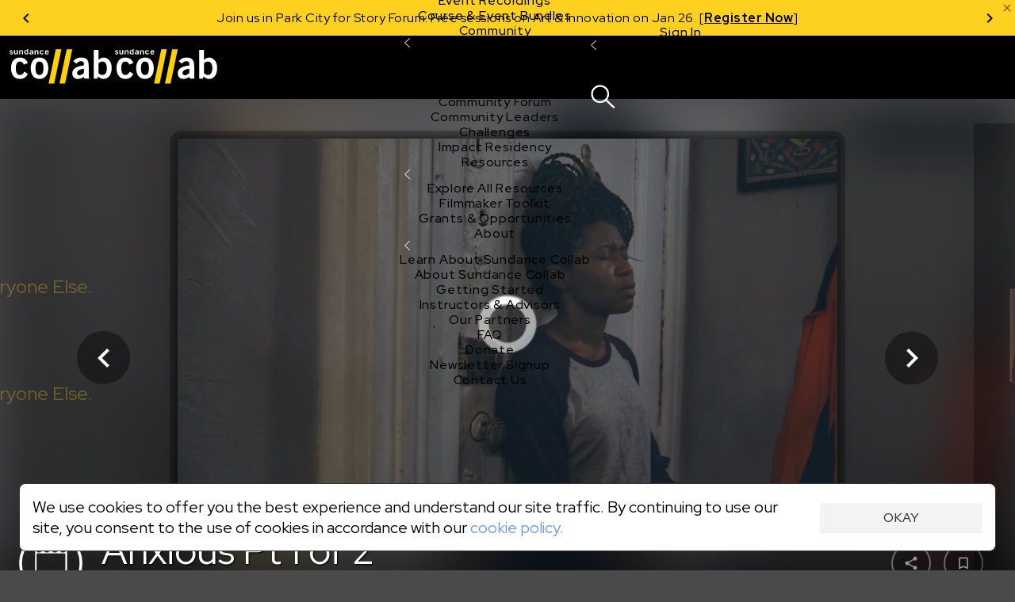

--- FILE ---
content_type: text/html;charset=UTF-8
request_url: https://collab.sundance.org/catalog/Anxious-Pt-1-of-2-2021-02-07-182937
body_size: 106746
content:
<!DOCTYPE html><html lang='en' data-plugin-instance='com.sightworks.5.Channel.instance.uma' class='horizontal ltr'>
			<head>
				<meta charset='utf-8'>
				<meta http-equiv='Content-Type' content='text/html; charset=UTF-8'>
				<meta http-equiv='X-UA-Compatible' content='IE=edge'>
				<title>Anxious  Pt 1 of 2  - Sundance Collab</title>
				
				
				<meta property="og:type" content="website">
<meta property="og:title" content="Anxious  Pt 1 of 2 ">

<meta property="og:image" content="https://collab.sundance.org/apps/uma_catalog/record/49a1edfb9534bb98ffa3d72fb11a7672/thumbnail-1613005353313.jpg">
<meta property="og:image:url" content="https://collab.sundance.org/apps/uma_catalog/record/49a1edfb9534bb98ffa3d72fb11a7672/thumbnail-1613005353313.jpg">
<meta property="og:image:secure_url" content="https://collab.sundance.org/apps/uma_catalog/record/49a1edfb9534bb98ffa3d72fb11a7672/thumbnail-1613005353313.jpg">
<meta property="og:image:width" content="3840">
<meta property="og:image:height" content="2160">
				<script>
					if (!('console' in window)) {
						window.console = {
							log: function() {}
						}
					}
					function runInlineScript(nodeId, fn, afterComplete) {
						if (!afterComplete) afterComplete = false;
						
						var span = document.getElementById(nodeId);
						if (!span) {
							console.log("Can't run script for " + nodeId, fn);
							return;
						}
						var script = document.getElementById(nodeId + "_script");
						if (script) {
							script.parentNode.removeChild(script);
						}
						
						var node = span.parentNode;
						node.removeChild(span);
						
						if (afterComplete) {
							BLX.atEnd(function() {
								fn.call(node);
							});
						} else {
							fn.call(node);
						}
					}
					window.angular = {}; // EVIL
				</script>
				<!--[if IE]>
					<script>
						(function() {
							var e = 'address|article|aside|audio|canvas|command|datalist|details|dialog|figure|figcaption|footer|header|hgroup|keygen|mark|meter|menu|nav|progress|ruby|section|time|video'.split('|');
							while (e.length) document.createElement(e.shift());
						})();
					</script>
				<![endif]-->

				<base href='https://collab.sundance.org/'>
				<link rel='favorite icon' type='image/png' href='/apps/swt_website/group/12bd3aafaf6eb04ce44a87dd352d4e21/favicon.png' >
				<link rel='apple-touch-icon' type='image/png' href='/apps/swt_website/group/12bd3aafaf6eb04ce44a87dd352d4e21/touchicon.png' >
				<link rel='stylesheet' type='text/css' href='/channels/uma/cache/styles.unprefixed.4a04aef097ede431dc2c86dcbd7e5931.css' >
				<link rel='stylesheet' type='text/css' href='/admin/platform/inc/chosen.css' >
				
				<link rel='stylesheet' type='text/css' href='/channels/uma/cache/v2-styles.1768254185.css' >
				<meta name='viewport' content='width=device-width, initial-scale=1, minimal-ui, user-scalable=no, minimum-scale=1, maximum-scale=1'>
				
			<!-- Loaded: [
    "babel-helpers",
    "promise-polyfill",
    "decorators",
    "LazyComponent",
    "react",
    "react-dom",
    "prop-types",
    "react-dom/server",
    "creator-banner-text",
    "debounce",
    "lazy-image",
    "lazy-dynamic-background",
    "language-codes",
    "GooglePlacesField",
    "MaterialIcon",
    "PromiseRenderer",
    "OverlayScroller",
    "VideoPlayer",
    "VideoPlayerProps",
    "animation-helper",
    "bookmark",
    "carousel",
    "class-list",
    "compat",
    "duration",
    "FakeEvent",
    "event-dispatcher",
    "fetch",
    "formatters",
    "localize",
    "logout",
    "message-channel",
    "noty",
    "pie",
    "share",
    "verify-email-overlay",
    "tabbed-content",
    "trackObjectView",
    "user-profile",
    "webvtt-parser",
    "activity/public/view/ActivityContext",
    "activity/public/view/CourseNavActivity",
    "activity/public/view/CourseNavigationContent",
    "activity/public/view/CourseNavItem",
    "activity/public/view/CourseNavSection",
    "activity/public/view/EventNavigationActivityTitle",
    "activity/public/view/NavigationActivityTitle",
    "block/applicationHeader",
    "block/base",
    "block/contentGroup",
    "block/linkList",
    "block/root",
    "components/ActivityFeed",
    "components/AnimatedComponent",
    "components/Discussion",
    "components/RecaptchaCheckbox",
    "components/ObjectDetailBar",
    "components/PaymentMethodsModal",
    "components/PaymentsModal",
    "components/ProfileImageContainer",
    "components/S3FileUploadControl",
    "components/SearchControl",
    "components/SubmissionInfo",
    "components/SubmissionInfoBar",
    "components/SurveyModal",
    "components/TabPanel",
    "components/UserProfile",
    "components/Notifications/AccountList",
    "components/Notifications/List",
    "components/Notifications/Listener",
    "components/Notifications/Viewer",
    "components/Notifications/type.catalogFeedback",
    "components/Notifications/type.catalogPost",
    "components/Notifications/type.catalogReplies",
    "components/Notifications/type.eventSubmitted",
    "components/Notifications/type.noNotifications",
    "components/Notifications/type.submissionCreated",
    "components/Notifications/type.topicSubmitted",
    "layouts/ObjectDetailNew",
    "layouts/SiteLayout",
    "modals/base",
    "modals/search",
    "noty/api",
    "noty/button",
    "noty/index",
    "noty/push",
    "noty/utils",
    "pages/ScheduledCourseDetail/CourseNavigationContentLoader",
    "pages/ScheduledCourseDetail/CourseOutlineModal",
    "pages/ScheduledCourseDetail/HeaderBanner",
    "pages/ScheduledCourseDetail/Price",
    "pages/ScheduledCourseDetail/Session",
    "pages/ScheduledCourseDetail/SidebarContext",
    "components/CustomScroller",
    "pages/SubmissionVideoDetail",
    "pages/_SubmissionPage",
    "purchase/pricing/buy-button/_submission",
    "purchase/pricing/buy-button/base",
    "purchase/pricing/buy-button/ApplicationInfo",
    "purchase/pricing/buy-button/ApplicationPending",
    "purchase/pricing/buy-button/CatalogItem",
    "purchase/pricing/buy-button/PricingOption",
    "purchase/pricing/buy-button/SubscriptionPricingOption",
    "purchase/pricing/buy-button/ScheduledCourseCatalogItem",
    "purchase/pricing/buy-button/scholarship",
    "purchase/pricing/buy-button/type.submissionVideo",
    "purchase/pricing/buy-button/type.video",
    "purchase/pricing/info/base",
    "purchase/pricing/model/base",
    "sidebar/setup",
    "tab/Discussion",
    "tab/Overview",
    "moment",
    "moment-timezone",
    "moment-timezone-body",
    "mdc.linearProgress",
    "components/LinearProgress",
    "react-swipeable-views/SwipeableViews",
    "react-swipeable-views-core/index",
    "react-swipeable-views-core/computeIndex",
    "react-swipeable-views-core/constant",
    "react-swipeable-views-core/getDisplaySameSlide",
    "react-swipeable-views-core/mod",
    "components/v2/Accordion",
    "components/v2/Alert",
    "components/v2/Button",
    "components/v2/Card",
    "components/v2/Checkbox",
    "components/v2/Fieldset",
    "components/v2/HeaderDetailText",
    "components/v2/IconButton",
    "components/v2/Modal",
    "components/v2/MainNavigation",
    "components/v2/ModalNavigation",
    "components/v2/NarrowColumn",
    "components/v2/TextInput",
    "components/v2/Title",
    "components/v2/Tooltip",
    "components/v2/TwoColumns",
    "components/v2/cards/base",
    "components/v2/cards/campaign",
    "components/v2/cards/submissionVideo",
    "components/v2/common/PricingTable",
    "components/v2/common/NotificationList",
    "components/v2/data/States",
    "components/v2/data/Countries",
    "components/v2/data/Format",
    "components/v2/data/Profile",
    "components/v2/data/MainNavigationContent",
    "components/v2/forms/Login",
    "components/v2/forms/CreateAccount",
    "components/v2/forms/PaymentMethods",
    "components/v2/icons/Chevron",
    "components/v2/icons/Close",
    "components/v2/icons/Dropdown",
    "components/v2/icons/Info",
    "components/v2/icons/Person",
    "components/v2/icons/Notifications",
    "components/v2/icons/Search",
    "components/v2/icons/Hamburger",
    "components/v2/icons/PlusMinus",
    "components/v2/theme/Shapes",
    "components/v2/theme/Theme1",
    "components/v2/theme/Theme2",
    "components/v2/theme/Theme3",
    "components/v2/theme/Theme4",
    "components/v2/theme/Theme5",
    "components/v2/theme/SolidTheme",
    "components/v2/theme/Themes",
    "components/v2/utilities/Mobile",
    "components/v2/utilities/ReactNodes",
    "components/v2/utilities/Styles",
    "components/v2/utilities/MaybeNewWindow",
    "components/v2/utilities/WaitForEvent",
    "components/v2/utilities/svg/path-parser",
    "components/v2/utilities/svg/svg",
    "@stripe/react-stripe-js/checkout/components/CheckoutProvider",
    "@stripe/react-stripe-js/components/createElementComponent",
    "@stripe/react-stripe-js/components/Elements",
    "@stripe/react-stripe-js/components/EmbeddedCheckout",
    "@stripe/react-stripe-js/components/EmbeddedCheckoutProvider",
    "@stripe/react-stripe-js/components/useStripe",
    "@stripe/react-stripe-js/types/index",
    "@stripe/react-stripe-js/types",
    "@stripe/react-stripe-js/utils/extractAllowedOptionsUpdates",
    "@stripe/react-stripe-js/utils/guards",
    "@stripe/react-stripe-js/utils/isEqual",
    "@stripe/react-stripe-js/utils/isServer",
    "@stripe/react-stripe-js/utils/parseStripeProp",
    "@stripe/react-stripe-js/utils/registerWithStripeJs",
    "@stripe/react-stripe-js/utils/useAttachEvent",
    "@stripe/react-stripe-js/utils/usePrevious",
    "@stripe/react-stripe-js/index",
    "@stripe/react-stripe-js",
    "@stripe/stripe-js/index",
    "@stripe/stripe-js",
    "@stripe/stripe-js/shared",
    "sundance/sma/forms/CollabCourseApplicationSteps",
    "sundance/sma/forms/production/CollabCourseApplication",
    "sundance/sma/forms/production/CollabItemInformation",
    "sundance/sma/forms/production/CollabScholarship",
    "sundance/sma/forms/production/CollabScholarshipUserInfo",
    "sundance/sma/forms/production/CollabUserInformation",
    "tag",
    "components/CPB",
    "sundance/sma/ApplicationForm",
    "sundance/sma/CollabSystemForm",
    "sundance/sma/Countries",
    "sundance/sma/States",
    "sundance/sma/forms",
    "sundance/sma/submit",
    "less-variable-parser",
    "core-plugin",
    "course-types",
    "lms",
    "locations",
    "make-submission-page",
    "message-server",
    "notification-feed",
    "person-image",
    "promo-code",
    "query-parser",
    "session",
    "url-shorten",
    "user-access-handler",
    "access-control/check-object-access",
    "access-control/app/_child",
    "access-control/app/catalog",
    "accounts/icons",
    "components/S3FileUploadControlServer",
    "endpoints/user-profile",
    "v2-styles",
    "require",
    "exports",
    "jquery",
    "jQuery",
    "platform/ClientAPI",
    "defineModule",
    "require.async",
    "sundance/sma/forms/CollabCourseApplication",
    "sundance/sma/forms/CollabItemInformation",
    "sundance/sma/forms/CollabScholarship",
    "sundance/sma/forms/CollabScholarshipUserInfo",
    "sundance/sma/forms/CollabUserInformation"
] -->
			<!-- SCRIPT:"/channels/uma/cache/blx-script-9e0fd5046798318b51aa220aa275a0cb.js" -->
			<script>
				var src = "/channels/uma/cache/blx-script-9e0fd5046798318b51aa220aa275a0cb.js";
				if (/MSIE/.test(navigator.userAgent) || /Trident\/7/.test(navigator.userAgent)) {
					document.write("<script src='" + src + "'><" + "/script>");
				} else {
					window.preloadedModules = [];
					window.defineModule = function(id, data) { 
						window.preloadedModules.push({ moduleId: id, exec: data }); 
					}
					window.preloadedAsyncRequires = [];
					window.requireAsync = function(name) {
						return new Promise(function(resolve, reject) {
							window.preloadedAsyncRequires.push({
								name: name,
								_success: resolve,
								_failure: reject
							});
						});
					}
					var x = document.createElement('script');
					x.defer = true;
					x.async = true;
					x.src = src;
					document.head.insertBefore(x, document.head.firstChild);
					
					// document.write("<script defer async src='" + src + "'><" + "/script>");
				}
			</script>
		
				<script src='/admin/platform/plugins/com.sightworks.platform.plugin.ClientAPI/ClientAPI.js'></script>
<script src='/admin/lib/date-format.js'></script>
<script src='/admin/lib/socket.io.js'></script>
<script src='/admin/inc/swt_tool_v2/eventsource.js'></script>
				
			<meta property="og:image" content="https://collab.sundance.org/channels/uma/images/homeselfieblurr1400x900.jpg">
<!-- link rel='icon' href='/favicon.png' type='image/png'>
<!-- link rel='apple-touch-icon' href='/apple-touch-icon.png' type='image/png'>
<!-- For Logged Out Section -->
<style type="text/css">
html, body{
	min-height:100%;
}
</style>
<script type="text/javascript">
/mobile/i.test(navigator.userAgent) && !location.hash && setTimeout(function () { if (!pageYOffset) window.scrollTo(0, 1); }, 1000);
/Trident/.test(navigator.userAgent) && $(function() { $('html, body').addClass('trident'); });
</script>

<!-- Google Tag Manager -->
<script>
window.dataLayer = window.dataLayer || [];
window.dataLayer.push({ 'gtm.start': Date.now(), event: 'gtm.js' });

defineModule('gtm-start', function(global, module, exports) {
	(function(window, document, tagName, varName, gtmId) {
		var f = document.getElementsByTagName(tagName)[0];
		var j = document.createElement(tagName);
		var dl = varName != 'dataLayer' ? ('&l=' + varName) : '';
		j.async = true;
		j.src = 'https://www.googletagmanager.com/gtm.js?id=' + gtmId + dl;
		f.parentNode.insertBefore(j, f);
		exports.__esModule = true;
		exports.default = window.dataLayer;
	})(window, document, 'script', 'dataLayer', 'GTM-M4SXBMR');
});

window.addEventListener('load', function() {
  setTimeout(function() {
    requireAsync('gtm-start');
  }, 100);
});
</script>
<!-- End Google Tag Manager -->

<meta name="google-site-verification" content="U0eE3Vtb5PoJyCj9tTBQ6kEUfx5KPxwBV2391Cv1QTg" />

<!-- Facebook Pixel Code -->
<script>
</script>
<noscript>
 <img height="1" width="1" src="https://www.facebook.com/tr?id= 1568984461899316&ev=PageView&noscript=1"/>
</noscript>
<!-- End Facebook Pixel Code -->




<style>
/* @import url(https://fonts.googleapis.com/css?family=Open+Sans:400,600,700,800); */
</style>
			
			
			<script src='/admin/platform/inc/chosen.jquery.module.js'></script>
			<script src='/admin/platform/script/range.js'></script>
			<script>
				window.LoadClappr = function() {
					var x = new Promise(function(resolve) {
						let x = document.createElement('script');
						x.async = true;
						x.onload = function() {
							x = document.createElement('script');
							x.async = true;
							x.onload = function() {
								resolve(window.Clappr);
							}
							x.src = '/admin/platform/plugins/com.sightworks.5.Channel.DigitalXEBase2/resources/documents/clappr-playback-rate-plugin.js';
							document.head.insertBefore(x, document.head.firstChild);
						}
						x.src = '/admin/lib/clappr3/clappr.js';
						document.head.insertBefore(x, document.head.firstChild);
					});
					window.LoadClappr = function() {
						return x;
					}
					return x;
				}
			</script>
			
			<script src="https://js.stripe.com/v3/" defer async></script>
			<script>
				defineModule('core-plugin', function(global, module, exports) {
					Object.defineProperty(exports, '__esModule', { value: true });
					exports.default = "com.sightworks.5.Channel.DigitalXEBase2";
				});
				defineModule('message-server', function(global, module, exports) {
					Object.defineProperty(exports, '__esModule', { value: true });
					var pp = "https://rt.sundancedigitalxe.org:8443/", key = "sundance";
					if (pp.endsWith('/')) exports.message_server_url = pp + key;
					else exports.message_server_url = pp + "/" + key;
				});
				defineModule('add-event-settings', function(global, module, exports) {
					Object.defineProperty(exports, '__esModule', { value: true });
					exports.default = {"css":false,"license":"cid_badf73134ea74fb0af7cfd3503cd923c"};
				});
				defineModule('locations', function(global, module, exports) {
					Object.defineProperty(exports, '__esModule', { value: true });
					var isProductionSite = exports.isProductionSite  = false;
					var productionBaseUrl = exports.productionBaseUrl = "https://collab.sundance.org/";
					var devBaseUrl = exports.devBaseUrl = "https://sundance.sundancedigitalxe.org/site/uma.sundance.sundancedigitalxe.org";
					exports.convertUrl = exports.default = function(url) {
						var target;
						if (url.substring(0, devBaseUrl.length) == devBaseUrl) target = url.substring(devBaseUrl.length);
						else if (productionBaseUrl && url.substring(0, productionBaseUrl.length) == productionBaseUrl) target = url.substring(productionBaseUrl.length);
	
						if (target) {
							var b = $('base').attr('href');
							if (b[b.length - 1] == '/') b = b.substring(0, b.length - 1);
							if (target[0] == '/') target = target.substring(1);
							return b + '/' + target;
						}
							
						return url;
					}
				});
				
				

				requireAsync('compat');

				var swa_customerKey = "sundance";
			</script>
			
		
			<script>
				
							defineModule("components/v2/cards/campaign_a11df9ba4bd0979bd1d4642ff974baf3", function(global, module, exports, require) {
								const parentModule = require('components/v2/cards/campaign');
								exports.__esModule = true;
								exports.default = parentModule.default.makeCampaignCardType("a11df9ba4bd0979bd1d4642ff974baf3", "Ignite");
							});
						  

							defineModule("components/v2/cards/campaign_f21adff90f6ce7bdcfa4b14f1ef8f68d", function(global, module, exports, require) {
								const parentModule = require('components/v2/cards/campaign');
								exports.__esModule = true;
								exports.default = parentModule.default.makeCampaignCardType("f21adff90f6ce7bdcfa4b14f1ef8f68d", "Share");
							});
						  

							defineModule("components/v2/cards/campaign_fb1fcbffd5efee9df101e23629d29c8c", function(global, module, exports, require) {
								const parentModule = require('components/v2/cards/campaign');
								exports.__esModule = true;
								exports.default = parentModule.default.makeCampaignCardType("fb1fcbffd5efee9df101e23629d29c8c", "Sundance Challenge");
							});
						  
			</script>
		
			<link rel='stylesheet' type='text/css' href='/admin/platform/plugins/com.sightworks.5.Channel.instance.uma/styles/print.css'>
			<script>
				
					defineModule('sundance/ignite/forms/IgniteAdditionalSurvey', function(global, module, exports, require) {
						module.exports = require('sundance/ignite/forms/production/IgniteAdditionalSurvey');
					});
				

					defineModule('sundance/ignite/forms/IgniteContact', function(global, module, exports, require) {
						module.exports = require('sundance/ignite/forms/production/IgniteContact');
					});
				

					defineModule('sundance/ignite/forms/IgniteDemographics', function(global, module, exports, require) {
						module.exports = require('sundance/ignite/forms/production/IgniteDemographics');
					});
				

					defineModule('sundance/ignite/forms/IgniteProject', function(global, module, exports, require) {
						module.exports = require('sundance/ignite/forms/production/IgniteProject');
					});
				

					defineModule('sundance/ignite/forms/IgnitePassword', function(global, module, exports, require) {
						module.exports = require('sundance/ignite/forms/production/IgnitePassword');
					});
				
				
					defineModule('sundance/sma/forms/CollabCourseApplication', function(global, module, exports, require) {
						module.exports = require('sundance/sma/forms/production/CollabCourseApplication');
					});
				

					defineModule('sundance/sma/forms/CollabItemInformation', function(global, module, exports, require) {
						module.exports = require('sundance/sma/forms/production/CollabItemInformation');
					});
				

					defineModule('sundance/sma/forms/CollabScholarship', function(global, module, exports, require) {
						module.exports = require('sundance/sma/forms/production/CollabScholarship');
					});
				

					defineModule('sundance/sma/forms/CollabScholarshipUserInfo', function(global, module, exports, require) {
						module.exports = require('sundance/sma/forms/production/CollabScholarshipUserInfo');
					});
				

					defineModule('sundance/sma/forms/CollabUserInformation', function(global, module, exports, require) {
						module.exports = require('sundance/sma/forms/production/CollabUserInformation');
					});
				

					defineModule('sundance/sma/forms/index', function(global, module, exports, require) {
						module.exports = require('sundance/sma/forms/production/index');
					});
				
			</script>
		
		
			</head>
			
			<body class='SiteLayout public ObjectDetailNew VideoDetail SubmissionPage SubmissionVideoDetail' style='min-height: calc(100vh + 1px);'>
				
			<!-- Google Tag Manager (noscript) -->
<noscript><iframe src="https://www.googletagmanager.com/ns.html?id=GTM-M4SXBMR"
height="0" width="0" style="display:none;visibility:hidden"></iframe></noscript>
<!-- End Google Tag Manager (noscript) -->
			<div id='scrollbar-width-calc' style='position: fixed; top: -1000px; left: -1000px; width: 100px; height: 100px; overflow: scroll;'>
				<div style='height: 101px;'></div>
			</div>
			<script>
				(function() {
					var baseVars = {
						baseFontSize: 16,
						desktopTargetWidth: 1440,
						desktopTargetHeight: 900,
						mobileTarget: 400,
						mobileMaxWidth: 767,
						desktopMinWidth: 768
					};
					var isMobile = false;
					var width = document.documentElement.scrollWidth;
					let sbe = document.querySelector('#scrollbar-width-calc');
					var sbw = sbe.offsetWidth - sbe.clientWidth;
					
					// if (!window.scrollbars || (window.scrollbars.visible && navigator.userAgent.indexOf('Mac') == -1)) sbw = 17;

					if (document.documentElement.scrollWidth < baseVars.desktopMinWidth)
						isMobile = true;
					var properties = {
						'--scrollbar-width': sbw + 'px'
					};
					if (!isMobile) {
						width -= sbw;
						var baseR = baseVars.desktopTargetWidth / baseVars.desktopTargetHeight;
						var winR = width / window.innerHeight;
						console.log(width);
						properties['--scalable-base-ratio'] = baseR;
						properties['--scalable-target-ratio'] = winR;
						var cellHeight, cellWidth, columnCount, rowCount, unit, baseCellHeight = baseVars.desktopTargetHeight / 100;
						if (winR > baseR) {
							rowCount = 100;
							columnCount = 100 * (winR / baseR);
						} else {
							columnCount = 100;
							rowCount = 100 * (baseR / winR);
						}
						cellHeight = window.innerHeight / rowCount;
						cellWidth = width / columnCount;
						unit = baseVars.baseFontSize * (cellHeight / baseCellHeight);
						unit = Math.round(unit);
						unit -= (unit % 2);
						properties['--scalable-target-cell-height'] = cellHeight;
						properties['--scalable-target-cell-width'] = cellWidth;
						properties['--scalable-target-cell-columns'] = columnCount;
						properties['--scalable-target-cell-rows'] = rowCount;
						properties['--scalable-target-font-ratio'] = cellHeight / baseCellHeight;
						properties['--scalable-target-font-size'] = unit;
						// properties['--scalable-unit'] = '16px';
						properties['--scalable-viewport-base-width'] = window.innerWidth;
						properties['--scalable-viewport-base-height'] = window.innerHeight;
					} else {
						if (navigator.userAgent.indexOf('iOS') != -1 || navigator.userAgent.indexOf('iPhone') != -1 || navigator.userAgent.indexOf('iPad') != -1) {
							let bwh = window.innerHeight;
							window.addEventListener('resize', function() {
								document.body.style.setProperty('--viewport-height', (wh + dst) + 'px');
							});
							let wh = window.innerHeight;
							let dst = document.documentElement.scrollTop;
							setInterval(function() {
								if (wh != window.innerHeight || dst != document.documentElement.scrollTop) {
									wh = window.innerHeight;
									dst = document.documentElement.scrollTop;
									document.body.style.setProperty('--viewport-height', (dst + wh) + 'px');									
								}
							}, 500);
							let saved = [wh, dst]
							document.documentElement.addEventListener('focusin', function() {
								saved = [window.innerHeight, document.scrollTop];
								let i = setInterval(function() {
									if (wh == window.innerHeight && dst == document.documentElement.scrollTop) {
										clearInterval(i);
										return;
									}
									wh = window.innerHeight;
									dst = document.documentElement.scrollTop;
									document.body.style.setProperty('--viewport-height', (dst + wh) + 'px');									
								}, 300);
							});
							document.documentElement.addEventListener('focusout', function() {
								document.scrollTop = saved[1];
								dst = saved[1];
								wh = saved[0];
								document.body.style.setProperty('--viewport-height', (dst + wh) + 'px');
							})
							properties['--viewport-height'] = (wh + dst) + 'px';
						}
					}
					for (var i in properties) {
						document.body.style.setProperty(i, properties[i]);
					}
					
					// try {
					//	[].filter.call(document.styleSheets[0].cssRules, function(rule) { return rule.selectorText == ':root'; }).forEach(function(rule) {
					//		rule.style.removeProperty('--scalable-unit');
					//	});
					//} catch (e) { ; }
					document.body.dataset.hasInitialSize = 'true';

					var extraClasses = [];
					var items = (window.getComputedStyle(document.documentElement).getPropertyValue('--support-vars') || "").split(/\s+/).filter(function(v) { return !!v; });
					if (!items.length) {
						let s = 'logical-floats logical-positioning logical-alignment logical-borders logical-margins logical-paddings logical-size';
						extraClasses = s.split(/\s+/).map(function(v) { return 'no-' + v; });
					} else {
						items.forEach(function(item) {
							var v = window.getComputedStyle(document.documentElement).getPropertyValue('--has-' + item) || "false";
							if (v.replace(/\s*/g, '') == 'false') {
								extraClasses.push("no-" + item);
							}
						});
					}
					document.documentElement.className += ' ' + extraClasses.join(' ');
				})();
			</script>
		
				<div id='outerContainer'><div class="page-wrapper" id="content"><div id="nav-container"><div class="announcements-carousel-wrapper "><div class="announcements-carousel-inner" style="position:relative"><div class="carousel-container"><div class="carousel-cycle-prev"><button><span class="arrow-circle-icon left" aria-hidden="true"></span></button></div><div class="carousel-content transition-slide announcements-carousel"><div class="carousel-item previous-space"><div class="announcement-item announcement-banner"><p>Now Live: Register for 15+ online Story Forum sessions on Jan 29–30. [<a href="https://sndnc.org/49LJhJU"><strong xmlns="http://www.w3.org/1999/xhtml">Register Free</strong></a><strong></strong>]</p></div></div><div class="carousel-item"><div class="announcement-item announcement-banner"><p>Join us in Park City for Story Forum: Free sessions on Art &amp; Innovation on Jan 26. [<a href="https://sndnc.org/451rPiU"><strong>Register Now</strong></a>]</p></div></div><div class="carousel-item"><div class="announcement-item announcement-banner"><p>Now Live: Register for 15+ online Story Forum sessions on Jan 29–30. [<a href="https://sndnc.org/49LJhJU"><strong xmlns="http://www.w3.org/1999/xhtml">Register Free</strong></a><strong></strong>]</p></div></div></div><div class="carousel-cycle-next"><button><span class="arrow-circle-icon right" aria-hidden="true"></span></button></div></div><a class="alert-close" style="cursor:pointer;color:rgba(0, 0, 0, 0.54);position:absolute;top:2px;right:2px;display:block;z-index:20"><span style="display:block" class="material-icons" data-icon="close"></span></a></div></div><div id="v2-nav-start-1" tabindex="0"></div><nav class="v2-global-navigation"><a class="v2-logo" href=""><img src="/admin/platform/plugins/com.sightworks.5.Channel.DigitalXEBase2/resources/logo.svg" alt="Sundance Collab" class="desktop"/><img src="/admin/platform/plugins/com.sightworks.5.Channel.DigitalXEBase2/resources/logo.svg" alt="Sundance Collab" class="mobile"/></a><button id="v2-button-1" type="button" data-v2-spin="true" class="v2-button v2-button-sr-only"><span class="v2-button-content">Skip main navigation</span></button><div class="v2-global-navigation-primary"><div class="v2-navigation-item v2-navigation-anchor-left" data-event-source="none"><div class="v2-navigation-item-content"><a id="v2-button-2" href="catalog/i/Courses-Events" class="v2-button v2-button-nav-primary-link"><span class="v2-button-content">Courses &amp; Events</span></a><button type="button" class="v2-icon-button v2-navigation-item-chevron" aria-label="Open Courses &amp; Events"><div><svg xmlns="http://www.w3.org/2000/svg" width="7.199999999999999" height="12" viewBox="0 0 12 20" fill="none"><path d="M 11 20 L 0 10 L 11 0 L 12 1 L 2 10 L 12 19 L 11 20 Z" fill="currentColor"></path></svg></div></button></div><div class="v2-navigation-item-submenu-outer" inert="inert"><div class="v2-navigation-item-submenu"><a id="v2-button-3" href="catalog/i/Courses-Events" class="v2-button v2-button-nav-content-link"><span class="v2-button-content">Explore All Courses &amp; Events</span></a><div class="v2-navigation-item-submenu-body"><div class="v2-navigation-submenu"><div class="v2-navigation-submenu-title">Topics</div><div class="v2-navigation-submenu-content"><a id="v2-button-4" href="catalog/i/Courses-Events/Screenwriting" class="v2-button v2-button-nav-content-link"><span class="v2-button-content">Screenwriting</span></a><a id="v2-button-5" href="catalog/i/Courses-Events/TV-Writing" class="v2-button v2-button-nav-content-link"><span class="v2-button-content">TV Writing</span></a><a id="v2-button-6" href="catalog/i/Courses-Events/Directing" class="v2-button v2-button-nav-content-link"><span class="v2-button-content">Directing</span></a><a id="v2-button-7" href="catalog/i/Courses-Events/Producing" class="v2-button v2-button-nav-content-link"><span class="v2-button-content">Producing</span></a><a id="v2-button-8" href="catalog/i/Courses-Events/Documentary" class="v2-button v2-button-nav-content-link"><span class="v2-button-content">Documentary</span></a><a id="v2-button-9" href="catalog/i/Courses-Events/Creative-Technologies" class="v2-button v2-button-nav-content-link"><span class="v2-button-content">Creative Technology</span></a><a id="v2-button-10" href="catalog/i/Courses-Events/Career-Business" class="v2-button v2-button-nav-content-link"><span class="v2-button-content">Career &amp; Business</span></a></div></div><div class="v2-navigation-submenu"><div class="v2-navigation-submenu-title">Formats</div><div class="v2-navigation-submenu-content"><a id="v2-button-11" href="format/Live-Online-Courses" class="v2-button v2-button-nav-content-link"><span class="v2-button-content">Live Online Courses</span></a><a id="v2-button-12" href="format/Self-Paced-Courses" class="v2-button v2-button-nav-content-link"><span class="v2-button-content">Self-Paced Courses</span></a><a id="v2-button-13" href="format/On-Demand-Courses" class="v2-button v2-button-nav-content-link"><span class="v2-button-content">On Demand Courses</span></a><a id="v2-button-14" href="format/Master-Classes" class="v2-button v2-button-nav-content-link"><span class="v2-button-content">Master Classes</span></a><a id="v2-button-15" href="format/Live-Online-Events" class="v2-button v2-button-nav-content-link"><span class="v2-button-content">Live Online Events</span></a><a id="v2-button-16" href="format/Event-Recordings" class="v2-button v2-button-nav-content-link"><span class="v2-button-content">Event Recordings</span></a><a id="v2-button-17" href="format/Course-Event-Bundles" class="v2-button v2-button-nav-content-link"><span class="v2-button-content">Course &amp; Event Bundles</span></a></div></div></div></div></div></div><div class="v2-navigation-item v2-navigation-anchor-left" data-event-source="none"><div class="v2-navigation-item-content"><a id="v2-button-18" href="Community" class="v2-button v2-button-nav-primary-link"><span class="v2-button-content">Community</span></a><button type="button" class="v2-icon-button v2-navigation-item-chevron" aria-label="Open Community"><div><svg xmlns="http://www.w3.org/2000/svg" width="7.199999999999999" height="12" viewBox="0 0 12 20" fill="none"><path d="M 11 20 L 0 10 L 11 0 L 12 1 L 2 10 L 12 19 L 11 20 Z" fill="currentColor"></path></svg></div></button></div><div class="v2-navigation-item-submenu-outer" inert="inert"><div class="v2-navigation-item-submenu"><a id="v2-button-19" href="Community" class="v2-button v2-button-nav-content-link"><span class="v2-button-content">Explore the Community</span></a><div class="v2-navigation-item-submenu-body"><div class="v2-navigation-submenu"><div class="v2-navigation-submenu-content"><a id="v2-button-20" href="https://collab.sundance.org/catalog/Story-Forum" target="_blank" class="v2-button v2-button-nav-content-link"><span class="v2-button-content">Story Forum</span></a><a id="v2-button-21" href="catalog/Writers-Cafe" class="v2-button v2-button-nav-content-link"><span class="v2-button-content">Writer&#x27;s Café</span></a><a id="v2-button-22" href="Community-Forum" class="v2-button v2-button-nav-content-link"><span class="v2-button-content">Community Forum</span></a><a id="v2-button-23" href="Community-Leaders" class="v2-button v2-button-nav-content-link"><span class="v2-button-content">Community Leaders</span></a><a id="v2-button-24" href="Sundance-Collab-Challenge" class="v2-button v2-button-nav-content-link"><span class="v2-button-content">Challenges</span></a><a id="v2-button-25" href="Impact-Residency" class="v2-button v2-button-nav-content-link"><span class="v2-button-content">Impact Residency</span></a></div></div></div></div></div></div><div class="v2-navigation-item v2-navigation-anchor-left" data-event-source="none"><div class="v2-navigation-item-content"><a id="v2-button-26" href="Resources" class="v2-button v2-button-nav-primary-link"><span class="v2-button-content">Resources</span></a><button type="button" class="v2-icon-button v2-navigation-item-chevron" aria-label="Open Resources"><div><svg xmlns="http://www.w3.org/2000/svg" width="7.199999999999999" height="12" viewBox="0 0 12 20" fill="none"><path d="M 11 20 L 0 10 L 11 0 L 12 1 L 2 10 L 12 19 L 11 20 Z" fill="currentColor"></path></svg></div></button></div><div class="v2-navigation-item-submenu-outer" inert="inert"><div class="v2-navigation-item-submenu"><a id="v2-button-27" href="Resources" class="v2-button v2-button-nav-content-link"><span class="v2-button-content">Explore All Resources</span></a><div class="v2-navigation-item-submenu-body"><div class="v2-navigation-submenu"><div class="v2-navigation-submenu-content"><a id="v2-button-28" href="Filmmaker-Toolkit" class="v2-button v2-button-nav-content-link"><span class="v2-button-content">Filmmaker Toolkit</span></a><a id="v2-button-29" href="Grants-Opportunities" class="v2-button v2-button-nav-content-link"><span class="v2-button-content">Grants &amp; Opportunities</span></a></div></div></div></div></div></div><div class="v2-navigation-item v2-navigation-anchor-left" data-event-source="none"><div class="v2-navigation-item-content"><a id="v2-button-30" href="About-Collab" class="v2-button v2-button-nav-primary-link"><span class="v2-button-content">About</span></a><button type="button" class="v2-icon-button v2-navigation-item-chevron" aria-label="Open About"><div><svg xmlns="http://www.w3.org/2000/svg" width="7.199999999999999" height="12" viewBox="0 0 12 20" fill="none"><path d="M 11 20 L 0 10 L 11 0 L 12 1 L 2 10 L 12 19 L 11 20 Z" fill="currentColor"></path></svg></div></button></div><div class="v2-navigation-item-submenu-outer" inert="inert"><div class="v2-navigation-item-submenu"><a id="v2-button-31" href="About-Collab" class="v2-button v2-button-nav-content-link"><span class="v2-button-content">Learn About Sundance Collab</span></a><div class="v2-navigation-item-submenu-body"><div class="v2-navigation-submenu"><div class="v2-navigation-submenu-content"><a id="v2-button-32" href="About" class="v2-button v2-button-nav-content-link"><span class="v2-button-content">About Sundance Collab</span></a><a id="v2-button-33" href="Getting-Started" class="v2-button v2-button-nav-content-link"><span class="v2-button-content">Getting Started</span></a><a id="v2-button-34" href="Advisors" class="v2-button v2-button-nav-content-link"><span class="v2-button-content">Instructors &amp; Advisors</span></a><a id="v2-button-35" href="Our-Partners" class="v2-button v2-button-nav-content-link"><span class="v2-button-content">Our Partners</span></a><a id="v2-button-36" href="Faq" class="v2-button v2-button-nav-content-link"><span class="v2-button-content">FAQ</span></a><a id="v2-button-37" href="catalog/donate" class="v2-button v2-button-nav-content-link"><span class="v2-button-content">Donate</span></a><a id="v2-button-38" href="https://sundancecollab.activehosted.com/f/10" class="v2-button v2-button-nav-content-link"><span class="v2-button-content">Newsletter Signup</span></a><a id="v2-button-39" href="Contact" class="v2-button v2-button-nav-content-link"><span class="v2-button-content">Contact Us</span></a></div></div></div></div></div></div></div><div class="v2-global-navigation-secondary"><div class="v2-navigation-item v2-user-menu v2-navigation-anchor-right" data-event-source="none"><div class="v2-navigation-item-content"><button id="v2-button-40" type="button" data-v2-spin="true" class="v2-button v2-button-nav-secondary-link"><span class="v2-button-content">Sign In</span></button><button type="button" class="v2-icon-button v2-navigation-item-chevron" aria-label="Open Sign In"><div><svg xmlns="http://www.w3.org/2000/svg" width="7.199999999999999" height="12" viewBox="0 0 12 20" fill="none"><path d="M 11 20 L 0 10 L 11 0 L 12 1 L 2 10 L 12 19 L 11 20 Z" fill="currentColor"></path></svg></div></button></div><div class="v2-navigation-item-submenu-outer" inert="inert"><div class="v2-navigation-item-submenu"><button id="v2-button-41" type="button" data-v2-spin="true" class="v2-button v2-button-nav-content-link"><span class="v2-button-content">Sign In</span></button><div class="v2-navigation-item-submenu-body"><div class="v2-navigation-submenu"><div class="v2-navigation-submenu-content"><button id="v2-button-42" type="button" data-v2-spin="true" class="v2-button v2-button-nav-content-link"><span class="v2-button-content">Create Account</span></button></div></div></div></div></div></div><button type="button" class="v2-icon-button" aria-label="Search"><div><svg xmlns="http://www.w3.org/2000/svg" width="32" height="32" viewBox="6 6 32 32" fill="none"><path d="M34.8748 35.999L24.8848 26.5265C23.9505 27.3347 22.8661 27.9606 21.6317 28.4043C20.397 28.8478 19.1192 29.0695 17.7983 29.0695C14.6077 29.0695 11.9073 27.9651 9.69734 25.7564C7.48766 23.5476 6.38281 20.8626 6.38281 17.7014C6.38281 14.5398 7.48719 11.8537 9.69594 9.64309C11.9047 7.43246 14.592 6.32715 17.758 6.32715C20.9239 6.32715 23.6119 7.43168 25.8219 9.64074C28.0322 11.8501 29.1373 14.5361 29.1373 17.6986C29.1373 19.0204 28.9125 20.2992 28.4628 21.5348C28.0134 22.7704 27.3802 23.875 26.563 24.8484L36.5623 34.3115L34.8748 35.999ZM17.7791 26.714C20.2919 26.714 22.4205 25.8396 24.1648 24.0909C25.9092 22.3418 26.7814 20.2109 26.7814 17.6981C26.7814 15.1853 25.9092 13.0545 24.1648 11.3057C22.4205 9.55699 20.2919 8.68262 17.7791 8.68262C15.2556 8.68262 13.118 9.55699 11.3661 11.3057C9.61422 13.0545 8.73828 15.1853 8.73828 17.6981C8.73828 20.2109 9.61422 22.3418 11.3661 24.0909C13.118 25.8396 15.2556 26.714 17.7791 26.714Z" fill="currentColor"></path></svg></div></button></div></nav><dialog class="v2-notification-list"><header><h4>Notifications</h4></header><div class="notification-list-content"><div notranslate="" data-notification-type="noNotifications" class="notification-item"><div class="notification-body"><div class="body-content">you have no notifications...</div></div></div></div></dialog><div id="v2-nav-end-1" class="v2-after-navigation" tabindex="0"></div></div><div class="page-main" id="mainContentContainer"><div class="main-overlay"></div><div id="page-content-container"><div class="block stack large-header course-detail variable-background" style="background-image:none;background-color:transparent;overflow:hidden"><img src="/apps/uma_catalog/record/49a1edfb9534bb98ffa3d72fb11a7672/thumbnail-1613005353313.jpg"/><div class="variable-background" style="--landscape-background:url(/t/width=1440/matte=none/scale/f/apps/uma_catalog/record/49a1edfb9534bb98ffa3d72fb11a7672/thumbnail-1613005353313.jpg/scaled.jpg);--portrait-background:url(/t/width=1200/matte=none/scale/f/apps/uma_catalog/record/49a1edfb9534bb98ffa3d72fb11a7672/thumbnail-1613005353313.jpg/scaled.jpg);--landscape-600px-background:url(/t/width=600/matte=none/scale/f/apps/uma_catalog/record/49a1edfb9534bb98ffa3d72fb11a7672/thumbnail-1613005353313.jpg/scaled.jpg);--portrait-600px-background:url(/t/width=600/matte=none/scale/f/apps/uma_catalog/record/49a1edfb9534bb98ffa3d72fb11a7672/thumbnail-1613005353313.jpg/scaled.jpg);background-image:var(--image-overlay), var(--selected-background);position:absolute;top:0;left:0;right:0;bottom:0;background-size:cover;background-position:50% 50%;background-repeat:no-repeat;filter:blur(30px)"></div><div class="mobile-bg-overlay"></div><div class="previousItem"><div class="card-container card-grid"><div class="v2-card v2-card-normal" data-variant="normal" data-card-type="submissionVideo"><div class="v2-card-inner"><div class="v2-card-front"><div class="v2-card-image-container"><img class="v2-card-image lazy-image unloaded"/></div><div class="v2-card-content-container v2-card-has-people"><div class="v2-card-format">Video</div><h4 class="v2-card-title"><a href="catalog/Sex-Addiction-Everyone-Else-Visual-EP-2021-02-12-114856">Sex, Addiction, &amp; Everyone Else. - Visual EP</a></h4><div class="v2-card-person">Creator<!-- -->: <!-- -->Sam Cieri</div></div><div class="v2-card-content-footer"><button type="button" class="v2-flip" aria-label="Show back of card"><svg xmlns="http://www.w3.org/2000/svg" width="14.399999999999999" height="24" viewBox="0 0 12 20" fill="none"><path d="M 11 20 L 0 10 L 11 0 L 12 1 L 2 10 L 12 19 L 11 20 Z" fill="currentColor"></path></svg><svg xmlns="http://www.w3.org/2000/svg" width="14.399999999999999" height="24" viewBox="0 0 12 20" fill="none" style="transform:rotate(180deg)"><path d="M 11 20 L 0 10 L 11 0 L 12 1 L 2 10 L 12 19 L 11 20 Z" fill="currentColor"></path></svg></button></div><a tabindex="-1" class="v2-card-target" href="catalog/Sex-Addiction-Everyone-Else-Visual-EP-2021-02-12-114856"></a></div><div class="v2-card-back" inert="inert"><div class="v2-card-content-container v2-card-has-people"><h4 class="v2-card-title"><a href="catalog/Sex-Addiction-Everyone-Else-Visual-EP-2021-02-12-114856">Sex, Addiction, &amp; Everyone Else. - Visual EP</a></h4><div class="v2-card-person">Creator<!-- -->: <!-- -->Sam Cieri</div></div><div class="v2-card-content-footer"><button type="button" class="v2-flip" aria-label="Show back of card"><svg xmlns="http://www.w3.org/2000/svg" width="14.399999999999999" height="24" viewBox="0 0 12 20" fill="none"><path d="M 11 20 L 0 10 L 11 0 L 12 1 L 2 10 L 12 19 L 11 20 Z" fill="currentColor"></path></svg><svg xmlns="http://www.w3.org/2000/svg" width="14.399999999999999" height="24" viewBox="0 0 12 20" fill="none" style="transform:rotate(180deg)"><path d="M 11 20 L 0 10 L 11 0 L 12 1 L 2 10 L 12 19 L 11 20 Z" fill="currentColor"></path></svg></button></div><a class="v2-card-target" tabindex="-1" href="catalog/Sex-Addiction-Everyone-Else-Visual-EP-2021-02-12-114856"></a></div></div></div></div><a href="catalog/Sex-Addiction-Everyone-Else-Visual-EP-2021-02-12-114856"><span class="material-icons" data-icon="navigate_before"></span></a></div><div class="nextItem"><a href="catalog/The-Treaty-of-Covid-19-2021-02-03-163434"><span class="material-icons" data-icon="navigate_next"></span></a><div class="card-container card-grid"><div class="v2-card v2-card-normal" data-variant="normal" data-card-type="submissionVideo"><div class="v2-card-inner"><div class="v2-card-front"><div class="v2-card-image-container"><img class="v2-card-image lazy-image unloaded"/></div><div class="v2-card-content-container v2-card-has-people"><div class="v2-card-format">Video</div><h4 class="v2-card-title"><a href="catalog/The-Treaty-of-Covid-19-2021-02-03-163434">The Treaty of Covid-19</a></h4><div class="v2-card-person">Creator<!-- -->: <!-- -->Andy Winstead</div></div><div class="v2-card-content-footer"><button type="button" class="v2-flip" aria-label="Show back of card"><svg xmlns="http://www.w3.org/2000/svg" width="14.399999999999999" height="24" viewBox="0 0 12 20" fill="none"><path d="M 11 20 L 0 10 L 11 0 L 12 1 L 2 10 L 12 19 L 11 20 Z" fill="currentColor"></path></svg><svg xmlns="http://www.w3.org/2000/svg" width="14.399999999999999" height="24" viewBox="0 0 12 20" fill="none" style="transform:rotate(180deg)"><path d="M 11 20 L 0 10 L 11 0 L 12 1 L 2 10 L 12 19 L 11 20 Z" fill="currentColor"></path></svg></button></div><a tabindex="-1" class="v2-card-target" href="catalog/The-Treaty-of-Covid-19-2021-02-03-163434"></a></div><div class="v2-card-back" inert="inert"><div class="v2-card-content-container v2-card-has-people"><h4 class="v2-card-title"><a href="catalog/The-Treaty-of-Covid-19-2021-02-03-163434">The Treaty of Covid-19</a></h4><div class="v2-card-person">Creator<!-- -->: <!-- -->Andy Winstead</div></div><div class="v2-card-content-footer"><button type="button" class="v2-flip" aria-label="Show back of card"><svg xmlns="http://www.w3.org/2000/svg" width="14.399999999999999" height="24" viewBox="0 0 12 20" fill="none"><path d="M 11 20 L 0 10 L 11 0 L 12 1 L 2 10 L 12 19 L 11 20 Z" fill="currentColor"></path></svg><svg xmlns="http://www.w3.org/2000/svg" width="14.399999999999999" height="24" viewBox="0 0 12 20" fill="none" style="transform:rotate(180deg)"><path d="M 11 20 L 0 10 L 11 0 L 12 1 L 2 10 L 12 19 L 11 20 Z" fill="currentColor"></path></svg></button></div><a class="v2-card-target" tabindex="-1" href="catalog/The-Treaty-of-Covid-19-2021-02-03-163434"></a></div></div></div></div></div><div class="video-player" data-preview="true" data-show-media-bar="false" data-play-state="initial" data-inline="true" data-is-alternate-preview="false" style="--preview-color:#ec712f"><div class="video-player-control loading-poster"><img src="/hls/uma_catalog/49a1edfb9534bb98ffa3d72fb11a7672/na/1/thumbnail" class="video-player-loading-poster"/><div class="video-player-loading-overlay spinning" data-spin="true"></div></div><div class="video-player-control"><div></div><img src="/hls/uma_catalog/49a1edfb9534bb98ffa3d72fb11a7672/na/1/thumbnail" class="video-player-print"/></div></div><div id="object-detail-bar" class="inner-content detail-bar"></div></div><div id="submission-info-bar"><div data-submission-bar="true"><div class="submission-info-bar block stack"><div class="inner-content"><div class="container"><h1>Recent Feedback</h1></div></div><div class="activity-feed-element"></div></div></div></div><div class="block stack tabs single-tab" data-tab-count="1"><div class="inner-content" id="objectBody"><div class="react objectBodyTabContent"><div style="overflow-x:hidden"><div style="height:0;-webkit-flex-direction:row;flex-direction:row;-webkit-transition:all 0s ease 0s;transition:all 0s ease 0s;direction:ltr;display:flex;will-change:transform" class="react-swipeable-view-container"><div style="width:100%;-webkit-flex-shrink:0;flex-shrink:0;overflow:auto;overflow-y:hidden" aria-hidden="false" data-swipeable="true"><div data-tab="0" class="tab-pane active"><div class="objectBodyTab container"><div id="courseDescription"><h2>About this submission</h2><div class="description" notranslate=""><p>She&#39;s anxious about so much</p></div></div><div class="people"><div class="person" notranslate=""><div class="person-photo"><a href="https://collab.sundance.org/people/Edward-A-Griffith-1608127316"><div class="image initials"><span style="display:flex;flex-direction:column;align-items:center;justify-content:center;width:100%;height:100%" class="initial-container"><span class="initial-block" style="font-size:">EAG</span></span></div></a></div><div class="person-body"><div class="person-name"><a href="https://collab.sundance.org/people/Edward-A-Griffith-1608127316">Edward A Griffith</a></div><div class="person-title">Creator</div><div class="person-bio"> <a href="https://collab.sundance.org/people/Edward-A-Griffith-1608127316">more...</a></div></div></div></div><div class="tag-body"><b>Tags:</b><a href="javascript:void(0)" data-tag="Shorts" class="tag">Shorts</a></div><div id="tab-discussion" class="objectBodyTab container"><div class="inner-content"><div data-submission-bar="true"><div class="submission-info-bar without-feedback block stack"><div class="inner-content"><div class="container"></div><div class="container"></div></div></div></div></div><div class="inner-content"><div class="container"><h1>Join the Discussion</h1></div></div><div class="objectBodyTab container"><div id="discussionRoot"></div></div></div></div></div></div></div></div></div></div></div><div class="block stack catalog-group height-auto" data-block-id="campaignDetailGroup" data-block-type="contentGroup"><div class="inner-content"><div class="container submissions-group-title-container" style="justify-content:center"><h1>Recent Submissions for <!-- -->Film/Video</h1></div><div class="container"><div class="card-container card-centered card-grid"><div class="v2-card v2-card-normal" data-variant="normal" data-card-type="submissionVideo"><div class="v2-card-inner"><div class="v2-card-front"><div class="v2-card-image-container v2-card-has-banner"><img class="v2-card-image lazy-image unloaded"/><div class="v2-card-banner">New</div></div><div class="v2-card-content-container v2-card-has-people"><div class="v2-card-format">Video</div><h4 class="v2-card-title"><a href="catalog/EP-2023-07-06-185349">EP</a></h4><div class="v2-card-person">Creator<!-- -->: <!-- -->NAT</div></div><div class="v2-card-content-footer"><button type="button" class="v2-flip" aria-label="Show back of card"><svg xmlns="http://www.w3.org/2000/svg" width="14.399999999999999" height="24" viewBox="0 0 12 20" fill="none"><path d="M 11 20 L 0 10 L 11 0 L 12 1 L 2 10 L 12 19 L 11 20 Z" fill="currentColor"></path></svg><svg xmlns="http://www.w3.org/2000/svg" width="14.399999999999999" height="24" viewBox="0 0 12 20" fill="none" style="transform:rotate(180deg)"><path d="M 11 20 L 0 10 L 11 0 L 12 1 L 2 10 L 12 19 L 11 20 Z" fill="currentColor"></path></svg></button></div><a tabindex="-1" class="v2-card-target" href="catalog/EP-2023-07-06-185349"></a></div><div class="v2-card-back" inert="inert"><div class="v2-card-content-container v2-card-has-people"><h4 class="v2-card-title"><a href="catalog/EP-2023-07-06-185349">EP</a></h4><div class="v2-card-person">Creator<!-- -->: <!-- -->NAT</div></div><div class="v2-card-content-footer"><button type="button" class="v2-flip" aria-label="Show back of card"><svg xmlns="http://www.w3.org/2000/svg" width="14.399999999999999" height="24" viewBox="0 0 12 20" fill="none"><path d="M 11 20 L 0 10 L 11 0 L 12 1 L 2 10 L 12 19 L 11 20 Z" fill="currentColor"></path></svg><svg xmlns="http://www.w3.org/2000/svg" width="14.399999999999999" height="24" viewBox="0 0 12 20" fill="none" style="transform:rotate(180deg)"><path d="M 11 20 L 0 10 L 11 0 L 12 1 L 2 10 L 12 19 L 11 20 Z" fill="currentColor"></path></svg></button></div><a class="v2-card-target" tabindex="-1" href="catalog/EP-2023-07-06-185349"></a></div></div></div><div class="v2-card v2-card-normal" data-variant="normal" data-card-type="submissionVideo"><div class="v2-card-inner"><div class="v2-card-front"><div class="v2-card-image-container v2-card-has-banner"><img class="v2-card-image lazy-image unloaded"/><div class="v2-card-banner">New</div></div><div class="v2-card-content-container v2-card-has-people"><div class="v2-card-format">Video</div><h4 class="v2-card-title"><a href="catalog/Newborn-2023-07-06-184616">Newborn</a></h4><div class="v2-card-person">Creator<!-- -->: <!-- -->NAT</div></div><div class="v2-card-content-footer"><button type="button" class="v2-flip" aria-label="Show back of card"><svg xmlns="http://www.w3.org/2000/svg" width="14.399999999999999" height="24" viewBox="0 0 12 20" fill="none"><path d="M 11 20 L 0 10 L 11 0 L 12 1 L 2 10 L 12 19 L 11 20 Z" fill="currentColor"></path></svg><svg xmlns="http://www.w3.org/2000/svg" width="14.399999999999999" height="24" viewBox="0 0 12 20" fill="none" style="transform:rotate(180deg)"><path d="M 11 20 L 0 10 L 11 0 L 12 1 L 2 10 L 12 19 L 11 20 Z" fill="currentColor"></path></svg></button></div><a tabindex="-1" class="v2-card-target" href="catalog/Newborn-2023-07-06-184616"></a></div><div class="v2-card-back" inert="inert"><div class="v2-card-content-container v2-card-has-people"><h4 class="v2-card-title"><a href="catalog/Newborn-2023-07-06-184616">Newborn</a></h4><div class="v2-card-person">Creator<!-- -->: <!-- -->NAT</div></div><div class="v2-card-content-footer"><button type="button" class="v2-flip" aria-label="Show back of card"><svg xmlns="http://www.w3.org/2000/svg" width="14.399999999999999" height="24" viewBox="0 0 12 20" fill="none"><path d="M 11 20 L 0 10 L 11 0 L 12 1 L 2 10 L 12 19 L 11 20 Z" fill="currentColor"></path></svg><svg xmlns="http://www.w3.org/2000/svg" width="14.399999999999999" height="24" viewBox="0 0 12 20" fill="none" style="transform:rotate(180deg)"><path d="M 11 20 L 0 10 L 11 0 L 12 1 L 2 10 L 12 19 L 11 20 Z" fill="currentColor"></path></svg></button></div><a class="v2-card-target" tabindex="-1" href="catalog/Newborn-2023-07-06-184616"></a></div></div></div><div class="v2-card v2-card-normal" data-variant="normal" data-card-type="submissionVideo"><div class="v2-card-inner"><div class="v2-card-front"><div class="v2-card-image-container v2-card-has-banner"><img class="v2-card-image lazy-image unloaded"/><div class="v2-card-banner">New</div></div><div class="v2-card-content-container v2-card-has-people"><div class="v2-card-format">Video</div><h4 class="v2-card-title"><a href="catalog/Trespass-2023-07-06-181538">Trespass </a></h4><div class="v2-card-person">Creator<!-- -->: <!-- -->NAT</div></div><div class="v2-card-content-footer"><button type="button" class="v2-flip" aria-label="Show back of card"><svg xmlns="http://www.w3.org/2000/svg" width="14.399999999999999" height="24" viewBox="0 0 12 20" fill="none"><path d="M 11 20 L 0 10 L 11 0 L 12 1 L 2 10 L 12 19 L 11 20 Z" fill="currentColor"></path></svg><svg xmlns="http://www.w3.org/2000/svg" width="14.399999999999999" height="24" viewBox="0 0 12 20" fill="none" style="transform:rotate(180deg)"><path d="M 11 20 L 0 10 L 11 0 L 12 1 L 2 10 L 12 19 L 11 20 Z" fill="currentColor"></path></svg></button></div><a tabindex="-1" class="v2-card-target" href="catalog/Trespass-2023-07-06-181538"></a></div><div class="v2-card-back" inert="inert"><div class="v2-card-content-container v2-card-has-people"><h4 class="v2-card-title"><a href="catalog/Trespass-2023-07-06-181538">Trespass </a></h4><div class="v2-card-person">Creator<!-- -->: <!-- -->NAT</div></div><div class="v2-card-content-footer"><button type="button" class="v2-flip" aria-label="Show back of card"><svg xmlns="http://www.w3.org/2000/svg" width="14.399999999999999" height="24" viewBox="0 0 12 20" fill="none"><path d="M 11 20 L 0 10 L 11 0 L 12 1 L 2 10 L 12 19 L 11 20 Z" fill="currentColor"></path></svg><svg xmlns="http://www.w3.org/2000/svg" width="14.399999999999999" height="24" viewBox="0 0 12 20" fill="none" style="transform:rotate(180deg)"><path d="M 11 20 L 0 10 L 11 0 L 12 1 L 2 10 L 12 19 L 11 20 Z" fill="currentColor"></path></svg></button></div><a class="v2-card-target" tabindex="-1" href="catalog/Trespass-2023-07-06-181538"></a></div></div></div></div></div><div class="container submissions-group-title-container" style="justify-content:center"><a class="link-btn" href="https://collab.sundance.org/catalog/share-your-film-video" style="text-transform:uppercase">View all submissions</a></div></div></div></div><nav class="v2-footer-navigation"><div class="v2-footer-navigation-primary"><div class="v2-footer-navigation-item v2-footer-navigation-item-spanned" style="--v2-column-span:2"><div class="v2-footer-navigation-item-content"><a id="v2-button-43" href="catalog/i/Courses-Events" class="v2-button v2-button-nav-primary-link"><span class="v2-button-content">Courses &amp; Events</span></a></div><div class="v2-footer-navigation-item-submenu"><div class="v2-footer-navigation-submenu"><div class="v2-footer-navigation-submenu-title">Topics</div><div class="v2-footer-navigation-submenu-content"><a id="v2-button-44" href="catalog/i/Courses-Events/Screenwriting" class="v2-button v2-button-nav-content-link"><span class="v2-button-content">Screenwriting</span></a><a id="v2-button-45" href="catalog/i/Courses-Events/TV-Writing" class="v2-button v2-button-nav-content-link"><span class="v2-button-content">TV Writing</span></a><a id="v2-button-46" href="catalog/i/Courses-Events/Directing" class="v2-button v2-button-nav-content-link"><span class="v2-button-content">Directing</span></a><a id="v2-button-47" href="catalog/i/Courses-Events/Producing" class="v2-button v2-button-nav-content-link"><span class="v2-button-content">Producing</span></a><a id="v2-button-48" href="catalog/i/Courses-Events/Documentary" class="v2-button v2-button-nav-content-link"><span class="v2-button-content">Documentary</span></a><a id="v2-button-49" href="catalog/i/Courses-Events/Creative-Technologies" class="v2-button v2-button-nav-content-link"><span class="v2-button-content">Creative Technology</span></a><a id="v2-button-50" href="catalog/i/Courses-Events/Career-Business" class="v2-button v2-button-nav-content-link"><span class="v2-button-content">Career &amp; Business</span></a></div></div><div class="v2-footer-navigation-submenu"><div class="v2-footer-navigation-submenu-title">Formats</div><div class="v2-footer-navigation-submenu-content"><a id="v2-button-51" href="format/Live-Online-Courses" class="v2-button v2-button-nav-content-link"><span class="v2-button-content">Live Online Courses</span></a><a id="v2-button-52" href="format/Self-Paced-Courses" class="v2-button v2-button-nav-content-link"><span class="v2-button-content">Self-Paced Courses</span></a><a id="v2-button-53" href="format/On-Demand-Courses" class="v2-button v2-button-nav-content-link"><span class="v2-button-content">On Demand Courses</span></a><a id="v2-button-54" href="format/Master-Classes" class="v2-button v2-button-nav-content-link"><span class="v2-button-content">Master Classes</span></a><a id="v2-button-55" href="format/Live-Online-Events" class="v2-button v2-button-nav-content-link"><span class="v2-button-content">Live Online Events</span></a><a id="v2-button-56" href="format/Event-Recordings" class="v2-button v2-button-nav-content-link"><span class="v2-button-content">Event Recordings</span></a><a id="v2-button-57" href="format/Course-Event-Bundles" class="v2-button v2-button-nav-content-link"><span class="v2-button-content">Course &amp; Event Bundles</span></a></div></div></div></div><div class="v2-footer-navigation-item" style="--v2-column-span:1"><div class="v2-footer-navigation-item-content"><a id="v2-button-58" href="Community" class="v2-button v2-button-nav-primary-link"><span class="v2-button-content">Community</span></a></div><div class="v2-footer-navigation-item-submenu"><div class="v2-footer-navigation-submenu"><div class="v2-footer-navigation-submenu-content"><a id="v2-button-59" href="https://collab.sundance.org/catalog/Story-Forum" target="_blank" class="v2-button v2-button-nav-content-link"><span class="v2-button-content">Story Forum</span></a><a id="v2-button-60" href="catalog/Writers-Cafe" class="v2-button v2-button-nav-content-link"><span class="v2-button-content">Writer&#x27;s Café</span></a><a id="v2-button-61" href="Community-Forum" class="v2-button v2-button-nav-content-link"><span class="v2-button-content">Community Forum</span></a><a id="v2-button-62" href="Community-Leaders" class="v2-button v2-button-nav-content-link"><span class="v2-button-content">Community Leaders</span></a><a id="v2-button-63" href="Sundance-Collab-Challenge" class="v2-button v2-button-nav-content-link"><span class="v2-button-content">Challenges</span></a><a id="v2-button-64" href="Impact-Residency" class="v2-button v2-button-nav-content-link"><span class="v2-button-content">Impact Residency</span></a></div></div></div></div><div class="v2-footer-navigation-item" style="--v2-column-span:1"><div class="v2-footer-navigation-item-content"><a id="v2-button-65" href="Resources" class="v2-button v2-button-nav-primary-link"><span class="v2-button-content">Resources</span></a></div><div class="v2-footer-navigation-item-submenu"><div class="v2-footer-navigation-submenu"><div class="v2-footer-navigation-submenu-content"><a id="v2-button-66" href="Filmmaker-Toolkit" class="v2-button v2-button-nav-content-link"><span class="v2-button-content">Filmmaker Toolkit</span></a><a id="v2-button-67" href="Grants-Opportunities" class="v2-button v2-button-nav-content-link"><span class="v2-button-content">Grants &amp; Opportunities</span></a></div></div></div></div><div class="v2-footer-navigation-item" style="--v2-column-span:1"><div class="v2-footer-navigation-item-content"><a id="v2-button-68" href="About-Collab" class="v2-button v2-button-nav-primary-link"><span class="v2-button-content">About</span></a></div><div class="v2-footer-navigation-item-submenu"><div class="v2-footer-navigation-submenu"><div class="v2-footer-navigation-submenu-content"><a id="v2-button-69" href="About" class="v2-button v2-button-nav-content-link"><span class="v2-button-content">About Sundance Collab</span></a><a id="v2-button-70" href="Getting-Started" class="v2-button v2-button-nav-content-link"><span class="v2-button-content">Getting Started</span></a><a id="v2-button-71" href="Advisors" class="v2-button v2-button-nav-content-link"><span class="v2-button-content">Instructors &amp; Advisors</span></a><a id="v2-button-72" href="Our-Partners" class="v2-button v2-button-nav-content-link"><span class="v2-button-content">Our Partners</span></a><a id="v2-button-73" href="Faq" class="v2-button v2-button-nav-content-link"><span class="v2-button-content">FAQ</span></a><a id="v2-button-74" href="catalog/donate" class="v2-button v2-button-nav-content-link"><span class="v2-button-content">Donate</span></a><a id="v2-button-75" href="https://sundancecollab.activehosted.com/f/10" class="v2-button v2-button-nav-content-link"><span class="v2-button-content">Newsletter Signup</span></a><a id="v2-button-76" href="Contact" class="v2-button v2-button-nav-content-link"><span class="v2-button-content">Contact Us</span></a></div></div></div></div><div class="v2-footer-navigation-item v2-user-menu" style="--v2-column-span:1"><div class="v2-footer-navigation-item-content"><button id="v2-button-77" type="button" data-v2-spin="true" class="v2-button v2-button-nav-secondary-link"><span class="v2-button-content">Sign In</span></button></div><div class="v2-footer-navigation-item-submenu"><div class="v2-footer-navigation-submenu"><div class="v2-footer-navigation-submenu-content"><button id="v2-button-78" type="button" data-v2-spin="true" class="v2-button v2-button-nav-content-link"><span class="v2-button-content">Sign In</span></button><button id="v2-button-79" type="button" data-v2-spin="true" class="v2-button v2-button-nav-content-link"><span class="v2-button-content">Create Account</span></button></div></div></div></div></div><div class="v2-footer-navigation-copyright"><a class="v2-logo" href=""><img src="/admin/platform/plugins/com.sightworks.5.Channel.DigitalXEBase2/resources/logo.svg" alt="Sundance Collab" class="desktop"/><img src="/admin/platform/plugins/com.sightworks.5.Channel.DigitalXEBase2/resources/logo.svg" alt="Sundance Collab" class="mobile"/></a><div class="v2-copyright"><span>© 2026 Sundance Institute, All Rights Reserved</span><span class="v2-separator"> | </span><a id="v2-button-80" href="https://collab.sundance.org/terms" class="v2-button v2-button-nav-content-link"><span class="v2-button-content">Terms of Use</span></a><span class="v2-separator"> | </span><a id="v2-button-81" href="http://www.sundance.org/about/privacy-policy#/" target="_blank" class="v2-button v2-button-nav-content-link"><span class="v2-button-content">Privacy Policy</span></a><span class="v2-separator"> | </span><a id="v2-button-82" href="https://collab.sundance.org/community-agreement" class="v2-button v2-button-nav-content-link"><span class="v2-button-content">Community Agreement</span></a><span class="v2-separator"> | </span><a id="v2-button-83" href="https://collab.sundance.org/cookies" class="v2-button v2-button-nav-content-link"><span class="v2-button-content">Cookie Policy</span></a><span class="v2-separator"> | </span><a id="v2-button-84" href="https://www.sundance.org/" class="v2-button v2-button-nav-content-link"><span class="v2-button-content">Visit sundance.org</span></a></div></div></nav></div></div></div>
				
			<script>
				(async function() {
					const content = {"homeLink":"https:\x2f\x2fcollab.sundance.org\x2f","desktopLogo":"\x2fapps\x2fswt_website\x2fgroup\x2f12bd3aafaf6eb04ce44a87dd352d4e21\x2fcollabsitelogo.svg","mobileLogo":"\x2fapps\x2fswt_website\x2fgroup\x2f12bd3aafaf6eb04ce44a87dd352d4e21\x2fcollabsitelogo.svg","printLogo":"\x2fapps\x2fswt_website\x2fgroup\x2f12bd3aafaf6eb04ce44a87dd352d4e21\x2fcollabprintlogo.svg","companyName":"Sundance Collab","siteName":"Sundance Collab","copyrightBannerItems":[{"id":"TermsOfUse","title":"Terms of Use","link":"https:\x2f\x2fcollab.sundance.org\x2fterms","active":false,"newWindow":false},{"id":"PrivacyPolicy","title":"Privacy Policy","link":"http:\x2f\x2fwww.sundance.org\x2fabout\x2fprivacy-policy#\x2f","active":false,"newWindow":true},{"id":"CodeOfConduct","title":"Community Agreement","link":"https:\x2f\x2fcollab.sundance.org\x2fcommunity-agreement","active":false,"newWindow":false},{"id":"CookiePolicy","title":"Cookie Policy","link":"https:\x2f\x2fcollab.sundance.org\x2fcookies","active":false,"newWindow":false},{"id":"e10a88bdaf598967b5887f018443bba6","active":false,"link":"https:\x2f\x2fwww.sundance.org\x2f","title":"Visit sundance.org"}],"copyrightNotice":"© 2026 Sundance Institute, All Rights Reserved","mode":{"CodeOfConduct":"Inline","CookiePolicy":"Inline","ExplicitContentStatement":"Inline","PrivacyPolicy":"Offsite","RefundPolicy":"None","TermsOfUse":"Inline","UserSubmissionGuidelines":"Inline","WelcomeLetter":"Inline"},"cookiePolicy":{"$type":"CookiePolicyBanner","CookieLinkText":"cookie policy.","DismissText":"Okay","PrivacyLinkText":"","Text":"We use cookies to offer you the best experience and understand our site traffic.  By continuing to use our site, you consent to the use of cookies in accordance with our ","Enabled":true},"supportEmail":"collabsupport@sundance.org","mainNavigationContent":{"desktopLogo":"\x2fadmin\x2fplatform\x2fplugins\x2fcom.sightworks.5.Channel.DigitalXEBase2\x2fresources\x2flogo.svg","mobileLogo":"\x2fadmin\x2fplatform\x2fplugins\x2fcom.sightworks.5.Channel.DigitalXEBase2\x2fresources\x2flogo.svg","guest":true,"children":[{"title":"Courses & Events","linkTitle":"Explore All Courses & Events","href":"catalog\x2fi\x2fCourses-Events","children":[{"title":"Topics","children":[{"title":"Screenwriting","href":"catalog\x2fi\x2fCourses-Events\x2fScreenwriting"},{"title":"TV Writing","href":"catalog\x2fi\x2fCourses-Events\x2fTV-Writing"},{"title":"Directing","href":"catalog\x2fi\x2fCourses-Events\x2fDirecting"},{"title":"Producing","href":"catalog\x2fi\x2fCourses-Events\x2fProducing"},{"title":"Documentary","href":"catalog\x2fi\x2fCourses-Events\x2fDocumentary"},{"title":"Creative Technology","href":"catalog\x2fi\x2fCourses-Events\x2fCreative-Technologies"},{"title":"Career & Business","href":"catalog\x2fi\x2fCourses-Events\x2fCareer-Business"}]},{"title":"Formats","children":[{"title":"Live Online Courses","href":"format\x2fLive-Online-Courses","dataset":{}},{"title":"Self-Paced Courses","href":"format\x2fSelf-Paced-Courses","dataset":{}},{"title":"On Demand Courses","href":"format\x2fOn-Demand-Courses","dataset":{}},{"title":"Master Classes","href":"format\x2fMaster-Classes","dataset":{}},{"title":"Live Online Events","href":"format\x2fLive-Online-Events","dataset":{}},{"title":"Event Recordings","href":"format\x2fEvent-Recordings","dataset":{}},{"title":"Course & Event Bundles","href":"format\x2fCourse-Event-Bundles","dataset":{}}]}]},{"title":"Community","linkTitle":"Explore the Community","href":"Community","children":[{"children":[{"title":"Story Forum","href":"https:\x2f\x2fcollab.sundance.org\x2fcatalog\x2fStory-Forum"},{"title":"Writer's Café","href":"catalog\x2fWriters-Cafe"},{"title":"Community Forum","href":"Community-Forum"},{"title":"Community Leaders","href":"Community-Leaders"},{"title":"Challenges","href":"Sundance-Collab-Challenge"},{"title":"Impact Residency","href":"Impact-Residency"}]}]},{"title":"Resources","linkTitle":"Explore All Resources","href":"Resources","children":[{"children":[{"title":"Filmmaker Toolkit","href":"Filmmaker-Toolkit"},{"title":"Grants & Opportunities","href":"Grants-Opportunities"}]}]},{"title":"About","linkTitle":"Learn About Sundance Collab","href":"About-Collab","children":[{"children":[{"title":"About Sundance Collab","href":"About"},{"title":"Getting Started","href":"Getting-Started"},{"title":"Instructors & Advisors","href":"Advisors"},{"title":"Our Partners","href":"Our-Partners"},{"title":"FAQ","href":"Faq"},{"title":"Donate","href":"catalog\x2fdonate"},{"title":"Newsletter Signup","href":"https:\x2f\x2fsundancecollab.activehosted.com\x2ff\x2f10"},{"title":"Contact Us","href":"Contact"}]}]}]},"__baseNavPropsDuration":0,"__userProfileDuration":17,"__validationPendingDuration":0,"__lockedDuration":0,"__surveysDuration":1,"userProfile":{"time":"2026-01-26T12:11:49.456Z","guest":true,"loginPath":"https:\x2f\x2fcollab.sundance.org\x2f\x2flogin","system":{"hasMarketingOptIn":true,"optInText":"Send me Sundance Collab newsletters.","optInDefault":true,"hasCollections":true,"hasPackages":true,"hasPurchases":true,"hasCourses":true,"hasSubmissions":true,"hasUserGroups":false,"hasEvents":true,"hasFollowing":true,"hasPathways":true},"isPaid":false},"disableNotifications":false,"isValidationPending":null,"isLocked":null,"lastSurveyTime":0,"now":1769429509460,"survey":null,"surveys":[],"announcements":["<p>Join us in Park City for Story Forum: Free sessions on Art &amp; Innovation on Jan 26. [<a href=\"https:\x2f\x2fsndnc.org\x2f451rPiU\"><strong>Register Now<\x2fstrong><\x2fa>]<\x2fp>","<p>Now Live: Register for 15+ online Story Forum sessions on Jan 29–30. [<a href=\"https:\x2f\x2fsndnc.org\x2f49LJhJU\"><strong xmlns=\"http:\x2f\x2fwww.w3.org\x2f1999\x2fxhtml\">Register Free<\x2fstrong><\x2fa><strong><\x2fstrong>]<\x2fp>"],"type":"pages\x2fSubmissionVideoDetail","isTranslator":false,"cookiePolicyBanner":{"banner":{"$type":"CookiePolicyBanner","CookieLinkText":"cookie policy.","DismissText":"Okay","PrivacyLinkText":"","Text":"We use cookies to offer you the best experience and understand our site traffic.  By continuing to use our site, you consent to the use of cookies in accordance with our ","Enabled":true},"links":[{"id":"CookiePolicy","title":"cookie policy.","mode":"Inline","link":"javascript:void(0)","newWindow":false},{"id":"PrivacyPolicy","title":"","mode":"Offsite","link":"http:\x2f\x2fwww.sundance.org\x2fabout\x2fprivacy-policy#\x2f","newWindow":true}]},"scripts":[],"content":{"foo":true,"blurBackground":true,"id":"49a1edfb9534bb98ffa3d72fb11a7672","background":{"imageOverlay":"linear-gradient(to bottom, rgba(0, 0, 0, 0), rgba(0, 0, 0, 0.2))","landscape":"\x2fapps\x2fuma_catalog\x2frecord\x2f49a1edfb9534bb98ffa3d72fb11a7672\x2fthumbnail-1613005353313.jpg","portrait":"\x2fapps\x2fuma_catalog\x2frecord\x2f49a1edfb9534bb98ffa3d72fb11a7672\x2fthumbnail-1613005353313.jpg"},"headerClasses":"","tabs":[{"type":"pages\x2f_SubmissionPage","summary":null,"description":"<p>She&#39;s anxious about so much<\x2fp>","features":[],"people":{"items":[{"id":"d82b1779705c691eb9511d81c20e9251","link":"https:\x2f\x2fcollab.sundance.org\x2fpeople\x2fEdward-A-Griffith-1608127316","photo":null,"name":"Edward A Griffith","icons":[],"title":"Creator","location":"","bio":null,"didSubmit":true}]},"tags":[{"id":"285a273eacb437d7a3400c7953ccfb6a","tag":"Shorts"}],"scholarship":null,"order":0,"title":"Overview","showDiscussion":true,"discussion":{"type":"tab\x2fDiscussion","discussionRoot":"7486e9f49aeb118eb244c8b0da154433","trackData":{"catalogItem":"49a1edfb9534bb98ffa3d72fb11a7672"},"id":"tab-discussion","order":0,"title":"Discussion","__cache":{"expires":1769347653472}},"name":"SubmissionOverviewTab","submissionInfoBar":{"discussionRoot":"7486e9f49aeb118eb244c8b0da154433","submissionId":"49a1edfb9534bb98ffa3d72fb11a7672","catalogItem":{"id":"49a1edfb9534bb98ffa3d72fb11a7672","title":"Anxious  Pt 1 of 2 ","image":"\x2fapps\x2fuma_catalog\x2frecord\x2f49a1edfb9534bb98ffa3d72fb11a7672\x2fthumbnail-1613005353313.jpg","people":[{"id":"d82b1779705c691eb9511d81c20e9251","icons":[],"image":"","name":"Edward A Griffith","link":"https:\x2f\x2fcollab.sundance.org\x2fpeople\x2fEdward-A-Griffith-1608127316"}],"foo":true,"link":"https:\x2f\x2fcollab.sundance.org\x2fcatalog\x2fAnxious-Pt-1-of-2-2021-02-07-182937","stage":"","feedback":""},"showText":"Would you like to share your feedback?"},"translateDescription":false,"translateSummary":false,"stage":"","feedback":""}],"relatedItemSet":[],"infoBar":[{"type":"pages\x2f_SubmissionPage","name":"HeaderInfoBar","info":{"discussionRoot":"7486e9f49aeb118eb244c8b0da154433","submissionId":"49a1edfb9534bb98ffa3d72fb11a7672","feedback":{"account":null,"items":["e4f0c66331dcda6bd5375dc44fc3bef8","dd236b3a4a15f3466c52b33b06ce4bc9"],"itemCount":2,"start":0,"feed":[{"id":"e4f0c66331dcda6bd5375dc44fc3bef8","type":"catalogFeedback","isNew":true,"isSeen":false,"time":"2021-03-01T21:50:54.000Z","linkTarget":"https:\x2f\x2fcollab.sundance.org\x2fcatalog\x2fAnxious-Pt-1-of-2-2021-02-07-182937","picture":{"type":"image","value":"\x2ft\x2ftop=0\x2fsquare\x2fwidth=300\x2fmatte=none\x2fscale\x2ff\x2fapps\x2fuma_accounts\x2frecord\x2fc4c74fbcc5f7abbc7a12132c2a5130b1\x2f0044choover2018meghanmcsweeneyphotolowres.jpeg\x2fphoto.jpg"},"discussionRoot":"7486e9f49aeb118eb244c8b0da154433","openInline":"discussion","account":{"id":"c4c74fbcc5f7abbc7a12132c2a5130b1","name":"Caroline Hoover","icons":[]},"catalogItem":{"id":"49a1edfb9534bb98ffa3d72fb11a7672","title":"Anxious  Pt 1 of 2 ","type":"submissionVideo","typeName":"Video","link":"https:\x2f\x2fcollab.sundance.org\x2fcatalog\x2fAnxious-Pt-1-of-2-2021-02-07-182937"}},{"id":"dd236b3a4a15f3466c52b33b06ce4bc9","type":"catalogFeedback","isNew":true,"isSeen":false,"time":"2021-02-12T04:54:52.000Z","linkTarget":"https:\x2f\x2fcollab.sundance.org\x2fcatalog\x2fAnxious-Pt-1-of-2-2021-02-07-182937","picture":{"type":"image","value":"\x2ft\x2ftop=0\x2fsquare\x2fwidth=300\x2fmatte=none\x2fscale\x2ff\x2fapps\x2fuma_accounts\x2frecord\x2f1f14f4f00219b6e577ff07c8afaa0fff\x2fddc6d039f2f841b5985b8af9e989366b.jpg\x2fphoto.jpg"},"discussionRoot":"7486e9f49aeb118eb244c8b0da154433","openInline":"discussion","account":{"id":"1f14f4f00219b6e577ff07c8afaa0fff","name":"Nijla Mu’min","icons":[{"id":"2c2fcb01ea53dfc524dcee0827fc0f6e","title":"Sundance Advisor \x2f\x2f","icon":"\x2ft\x2fwidth=100\x2fmatte=fff0\x2fscale\x2ff\x2fapps\x2fuma_accounts\x2fgroup\x2f2c2fcb01ea53dfc524dcee0827fc0f6e\x2fsundancebadge.png\x2fscaled.png","summary":null}]},"catalogItem":{"id":"49a1edfb9534bb98ffa3d72fb11a7672","title":"Anxious  Pt 1 of 2 ","type":"submissionVideo","typeName":"Video","link":"https:\x2f\x2fcollab.sundance.org\x2fcatalog\x2fAnxious-Pt-1-of-2-2021-02-07-182937"}}],"err":[],"newCount":0,"hasAdditionalItems":false,"timeStamp":"2026-01-26T12:11:49.601Z","debug":[null,"Process query: {\"text\":[],\"exclude\":[]}",{"text":[],"exclude":[]},"Process e4f0c66331dcda6bd5375dc44fc3bef8","Process dd236b3a4a15f3466c52b33b06ce4bc9"]},"catalogItem":{"id":"49a1edfb9534bb98ffa3d72fb11a7672","title":"Anxious  Pt 1 of 2 ","image":"\x2fapps\x2fuma_catalog\x2frecord\x2f49a1edfb9534bb98ffa3d72fb11a7672\x2fthumbnail-1613005353313.jpg","people":[{"id":"d82b1779705c691eb9511d81c20e9251","icons":[],"image":"","name":"Edward A Griffith","link":"https:\x2f\x2fcollab.sundance.org\x2fpeople\x2fEdward-A-Griffith-1608127316"}],"foo":true,"link":"https:\x2f\x2fcollab.sundance.org\x2fcatalog\x2fAnxious-Pt-1-of-2-2021-02-07-182937","stage":"","feedback":""},"showText":false}}],"footerContentStack":{"id":"submissionVideo_root","tool":"uma_blocks","child_type":"block\x2froot","block_type":"root","translate":true,"isRootBlock":false,"content":[]},"header":[{"type":"pages\x2f_SubmissionPage","name":"PreviousNext","previousItem":{"type":"submissionVideo","child_type":"components\x2fv2\x2fcards\x2fsubmissionVideo","id":"f9fc9e76ee5ec2bd934f8db38ba35c94","modified":"2021-02-12T20:02:57.000Z","image":"\x2fapps\x2fuma_catalog\x2frecord\x2ff9fc9e76ee5ec2bd934f8db38ba35c94\x2fthumbnail.png","imageAlt":null,"purchaseCount":0,"banner":null,"topCap":null,"format":"Video","title":"Sex, Addiction, & Everyone Else. - Visual EP","level":null,"people":[{"title":"Creator","name":"Sam Cieri","credentials":""}],"summary":null,"purchased":false,"price":null,"basePrice":null,"href":"catalog\x2fSex-Addiction-Everyone-Else-Visual-EP-2021-02-12-114856","buttonLabel":""},"nextItem":{"type":"submissionVideo","child_type":"components\x2fv2\x2fcards\x2fsubmissionVideo","id":"78ba568b9fd43785e23a8b86f9f1cba5","modified":"2021-02-04T00:36:19.000Z","image":"\x2fapps\x2fuma_catalog\x2frecord\x2f78ba568b9fd43785e23a8b86f9f1cba5\x2fthumbnail.jpeg","imageAlt":null,"purchaseCount":0,"banner":null,"topCap":null,"format":"Video","title":"The Treaty of Covid-19","level":null,"people":[{"title":"Creator","name":"Andy Winstead","credentials":""}],"summary":null,"purchased":false,"price":null,"basePrice":null,"href":"catalog\x2fThe-Treaty-of-Covid-19-2021-02-03-163434","buttonLabel":""},"campaignAccess":0},{"type":"layouts\x2fObjectDetailNew","name":"VideoHeader","video":{"debug":{"usePreview":true,"state":"preview","model":"freeWithSignup"},"isPreview":true,"isPurchase":true,"isAlternate":false,"objectId":"49a1edfb9534bb98ffa3d72fb11a7672","objectApp":"catalog","buttonTitle":"Watch Preview","sendExperience":true,"asAudioPlayer":false,"asInlinePlayer":true,"showThumbnail":false,"posterSrc":"\x2fhls\x2fuma_catalog\x2f49a1edfb9534bb98ffa3d72fb11a7672\x2fna\x2f1\x2fthumbnail"},"showBanner":true,"buyButtonLabel":"Start","buyButtonLabel0":"Start","free":true},{"type":"layouts\x2fObjectDetailNew","name":"ObjectDetailBarHeader","bar":{"typeName":"video","title":"Anxious  Pt 1 of 2 ","discussionRoot":"7486e9f49aeb118eb244c8b0da154433","infoList":[{"className":"published","visible":true,"value":"Feb 7, 2021"},{"className":"time","metadataFetch":"https:\x2f\x2fcollab.sundance.org\x2fhls\x2fuma_catalog\x2f49a1edfb9534bb98ffa3d72fb11a7672\x2fna\x2f1\x2fmetadata","visible":true},{"className":"views","visible":true,"value":15},{"className":"favorites","visible":true,"value":1}],"infoListExpires":1769433110038,"purchaseAreaInfo":{"id":"49a1edfb9534bb98ffa3d72fb11a7672","session":null,"sharingEnabled":true,"favoritesEnabled":true,"bookmarksEnabled":true,"alwaysShowPrice":false,"showPrintButton":false,"isFavorite":false,"isBookmark":false,"buttonType":"none","buttonIsDisabled":false,"additionalInformation":"","buttonTitle":"Start","discussionRoot":null,"linkTarget":null,"linkInNewWindow":false,"pricingOptions":[],"purchaseSilently":false,"pricingInformation":{"model":"login","marketingOptIn":null,"pricingModel":{"pricingModel":"freeWithSignup","price":0,"purchaseTerm":null,"isMonthly":false,"monthlyPrice":0,"monthlyLockIn":0,"isAnnual":false,"annualPrice":0,"annualLockIn":0,"isFreeTrial":false,"freeTrialLockIn":0,"hasCustomPricing":false,"userCanSpecifyPrice":false,"suggestedAmounts":[],"requestDemographics":false,"transactionFeeAmount":0.2,"transactionFeePercent":3.5,"$type":"purchase\x2fpricing\x2fmodel\x2fbase"},"foo":"freeWithSignup","requestDemographics":false,"_t":"login","_applyDiscountLog":[{"discountValue":0,"isPromoCode":null,"stack":["    at ct (plugin:\x2f\x2fcom.sightworks.5.Channel.DigitalXEBase2\x2fmodules\x2fpurchase\x2fpricing\x2finfo\x2f_generated\x2fbase.ts.js:384:15)","    at PricingInformation.applyDiscount (plugin:\x2f\x2fcom.sightworks.5.Channel.DigitalXEBase2\x2fmodules\x2fpurchase\x2fpricing\x2finfo\x2f_generated\x2fbase.ts.js:396:14)","    at PricingInformation.applyDiscounts (plugin:\x2f\x2fcom.sightworks.5.Channel.DigitalXEBase2\x2fmodules\x2fpurchase\x2fpricing\x2finfo\x2f_generated\x2fbase.ts.js:365:16)","    at PricingInformation._initialize (plugin:\x2f\x2fcom.sightworks.5.Channel.DigitalXEBase2\x2fmodules\x2fpurchase\x2fpricing\x2finfo\x2f_generated\x2fbase.ts.js:126:10)","    at new PricingInformation (plugin:\x2f\x2fcom.sightworks.5.Channel.DigitalXEBase2\x2fmodules\x2fpurchase\x2fpricing\x2finfo\x2f_generated\x2fbase.ts.js:185:25)","    at Function.fetch (plugin:\x2f\x2fcom.sightworks.5.Channel.DigitalXEBase2\x2fmodules\x2fpurchase\x2fpricing\x2finfo\x2f_generated\x2fbase.ts.js:527:12)","    at _class._initialize (plugin:\x2f\x2fcom.sightworks.5.Channel.DigitalXEBase2\x2fmodules\x2fpurchase\x2fpricing\x2fbuy-button\x2f_generated\x2fbase.tsx.js:166:72)","    at new BuyButtonDetails (plugin:\x2f\x2fcom.sightworks.5.Channel.DigitalXEBase2\x2fmodules\x2fpurchase\x2fpricing\x2fbuy-button\x2f_generated\x2fbase.tsx.js:341:25)","    at new VideoPurchaseAreaInfo (plugin:\x2f\x2fcom.sightworks.5.Channel.DigitalXEBase2\x2fmodules\x2fpurchase\x2fpricing\x2fbuy-button\x2f_generated\x2ftype.video.ts.js:14:5)","    at new SubmissionType (plugin:\x2f\x2fcom.sightworks.5.Channel.DigitalXEBase2\x2fmodules\x2fpurchase\x2fpricing\x2fbuy-button\x2f_generated\x2f_submission.ts.js:125:7)","    at new _class (plugin:\x2f\x2fcom.sightworks.5.Channel.instance.uma\x2fmodules\x2fpurchase\x2fpricing\x2fbuy-button\x2f_generated\x2f_submission.js.js:58:27)","    at Function.fetch (plugin:\x2f\x2fcom.sightworks.5.Channel.DigitalXEBase2\x2fmodules\x2fpurchase\x2fpricing\x2fbuy-button\x2f_generated\x2fbase.tsx.js:448:29)","    at Function.value (plugin:\x2f\x2fcom.sightworks.5.Channel.DigitalXEBase2\x2fmodules\x2flayouts\x2f_generated\x2fObjectDetailNew.tsx.js:194:43)","    at Function.value (plugin:\x2f\x2fcom.sightworks.5.Channel.DigitalXEBase2\x2fmodules\x2flayouts\x2f_generated\x2fObjectDetailNew.tsx.js:514:28)","    at Function.value (plugin:\x2f\x2fcom.sightworks.5.Channel.DigitalXEBase2\x2fmodules\x2fpages\x2f_generated\x2f_SubmissionPage.js.js:74:16)","    at Function.value (plugin:\x2f\x2fcom.sightworks.5.Channel.DigitalXEBase2\x2fmodules\x2fpages\x2f_generated\x2f_SubmissionPage.js.js:56:21)","    at SubmissionVideoDetail.renderContentMainContainer (plugin:\x2f\x2fcom.sightworks.5.Channel.DigitalXEBase2\x2flayouts\x2fObjectDetailNew.js:601:57)","    at SubmissionVideoDetail.renderContent (plugin:\x2f\x2fcom.sightworks.5.Channel.DigitalXEBase2\x2flayouts\x2fSiteLayout.js:524:16)","    at SubmissionVideoDetail.toString (plugin:\x2f\x2fcom.sightworks.5.Channel.ScalableCore\x2fpages\x2f_Base.js:650:37)","    at SubmissionVideoDetail.getPageResponse (plugin:\x2f\x2fcom.sightworks.5.Channel.ScalableCore\x2fpages\x2f_Base.js:269:17)","    at exports.RunWebsite (plugin:\x2f\x2fcom.sightworks.5.Channel.ScalableCore\x2fglobal\x2fRunWebsite.js:90:18)","    at Object.exports.RunWebsite (plugin:\x2f\x2fcom.sightworks.5.Channel.DigitalXEBase2\x2fglobal\x2fRunWebsite.js:44:9)"]}],"accessCheckResult":0,"priceReasonInputs1":{"ignorePurchases":true,"skipCache":true},"priceReason":{"callStack":["Error","    at getStack (plugin:\x2f\x2fcom.sightworks.5.Channel.DigitalXEBase2\x2fadmin\x2fmodules\x2faccess-control\x2f_generated\x2fcheck-object-access.ts.js:369:11)","    at Function.getObjectAccessInfo2 (plugin:\x2f\x2fcom.sightworks.5.Channel.DigitalXEBase2\x2fadmin\x2fmodules\x2faccess-control\x2f_generated\x2fcheck-object-access.ts.js:384:22)","    at PricingInformation.getObjectAccessInfo (plugin:\x2f\x2fcom.sightworks.5.Channel.DigitalXEBase2\x2fmodules\x2fpurchase\x2fpricing\x2finfo\x2f_generated\x2fbase.ts.js:348:14)","    at PricingInformation.applyDiscounts (plugin:\x2f\x2fcom.sightworks.5.Channel.DigitalXEBase2\x2fmodules\x2fpurchase\x2fpricing\x2finfo\x2f_generated\x2fbase.ts.js:362:29)","    at PricingInformation._initialize (plugin:\x2f\x2fcom.sightworks.5.Channel.DigitalXEBase2\x2fmodules\x2fpurchase\x2fpricing\x2finfo\x2f_generated\x2fbase.ts.js:126:10)","    at new PricingInformation (plugin:\x2f\x2fcom.sightworks.5.Channel.DigitalXEBase2\x2fmodules\x2fpurchase\x2fpricing\x2finfo\x2f_generated\x2fbase.ts.js:185:25)","    at Function.fetch (plugin:\x2f\x2fcom.sightworks.5.Channel.DigitalXEBase2\x2fmodules\x2fpurchase\x2fpricing\x2finfo\x2f_generated\x2fbase.ts.js:527:12)","    at _class._initialize (plugin:\x2f\x2fcom.sightworks.5.Channel.DigitalXEBase2\x2fmodules\x2fpurchase\x2fpricing\x2fbuy-button\x2f_generated\x2fbase.tsx.js:166:72)","    at new BuyButtonDetails (plugin:\x2f\x2fcom.sightworks.5.Channel.DigitalXEBase2\x2fmodules\x2fpurchase\x2fpricing\x2fbuy-button\x2f_generated\x2fbase.tsx.js:341:25)","    at new VideoPurchaseAreaInfo (plugin:\x2f\x2fcom.sightworks.5.Channel.DigitalXEBase2\x2fmodules\x2fpurchase\x2fpricing\x2fbuy-button\x2f_generated\x2ftype.video.ts.js:14:5)","    at new SubmissionType (plugin:\x2f\x2fcom.sightworks.5.Channel.DigitalXEBase2\x2fmodules\x2fpurchase\x2fpricing\x2fbuy-button\x2f_generated\x2f_submission.ts.js:125:7)","    at new _class (plugin:\x2f\x2fcom.sightworks.5.Channel.instance.uma\x2fmodules\x2fpurchase\x2fpricing\x2fbuy-button\x2f_generated\x2f_submission.js.js:58:27)","    at Function.fetch (plugin:\x2f\x2fcom.sightworks.5.Channel.DigitalXEBase2\x2fmodules\x2fpurchase\x2fpricing\x2fbuy-button\x2f_generated\x2fbase.tsx.js:448:29)","    at Function.value (plugin:\x2f\x2fcom.sightworks.5.Channel.DigitalXEBase2\x2fmodules\x2flayouts\x2f_generated\x2fObjectDetailNew.tsx.js:194:43)","    at Function.value (plugin:\x2f\x2fcom.sightworks.5.Channel.DigitalXEBase2\x2fmodules\x2flayouts\x2f_generated\x2fObjectDetailNew.tsx.js:514:28)","    at Function.value (plugin:\x2f\x2fcom.sightworks.5.Channel.DigitalXEBase2\x2fmodules\x2fpages\x2f_generated\x2f_SubmissionPage.js.js:74:16)","    at Function.value (plugin:\x2f\x2fcom.sightworks.5.Channel.DigitalXEBase2\x2fmodules\x2fpages\x2f_generated\x2f_SubmissionPage.js.js:56:21)","    at SubmissionVideoDetail.renderContentMainContainer (plugin:\x2f\x2fcom.sightworks.5.Channel.DigitalXEBase2\x2flayouts\x2fObjectDetailNew.js:601:57)","    at SubmissionVideoDetail.renderContent (plugin:\x2f\x2fcom.sightworks.5.Channel.DigitalXEBase2\x2flayouts\x2fSiteLayout.js:524:16)","    at SubmissionVideoDetail.toString (plugin:\x2f\x2fcom.sightworks.5.Channel.ScalableCore\x2fpages\x2f_Base.js:650:37)","    at SubmissionVideoDetail.getPageResponse (plugin:\x2f\x2fcom.sightworks.5.Channel.ScalableCore\x2fpages\x2f_Base.js:269:17)","    at exports.RunWebsite (plugin:\x2f\x2fcom.sightworks.5.Channel.ScalableCore\x2fglobal\x2fRunWebsite.js:90:18)","    at Object.exports.RunWebsite (plugin:\x2f\x2fcom.sightworks.5.Channel.DigitalXEBase2\x2fglobal\x2fRunWebsite.js:44:9)"],"targetItem":{"app":"uma_catalog","type":"record","id":"49a1edfb9534bb98ffa3d72fb11a7672"},"targetUser":null},"priceReasonText":"","paymentPlan":null,"$type":"purchase\x2fpricing\x2finfo\x2fbase"},"catalogItem":{"$json":"purchase\x2fpricing\x2fbuy-button\x2fCatalogItem","image":"\x2fapps\x2fuma_catalog\x2frecord\x2f49a1edfb9534bb98ffa3d72fb11a7672\x2fthumbnail-1613005353313.jpg","title":"Anxious  Pt 1 of 2 ","people":[{"id":"d82b1779705c691eb9511d81c20e9251","title":"Creator","name":"Edward A Griffith","credentials":""}],"id":"49a1edfb9534bb98ffa3d72fb11a7672","objectUrl":"https:\x2f\x2fcollab.sundance.org\x2fcatalog\x2fAnxious-Pt-1-of-2-2021-02-07-182937","card":{"type":"submissionVideo","child_type":"components\x2fv2\x2fcards\x2fsubmissionVideo","id":"49a1edfb9534bb98ffa3d72fb11a7672","modified":"2021-02-08T03:01:30.000Z","image":"\x2fapps\x2fuma_catalog\x2frecord\x2f49a1edfb9534bb98ffa3d72fb11a7672\x2fthumbnail-1613005353313.jpg","imageAlt":null,"purchaseCount":0,"banner":null,"topCap":null,"format":"Video","title":"Anxious  Pt 1 of 2 ","level":null,"people":[{"title":"Creator","name":"Edward A Griffith","credentials":""}],"summary":null,"purchased":false,"price":null,"basePrice":null,"href":"catalog\x2fAnxious-Pt-1-of-2-2021-02-07-182937","buttonLabel":""},"__stack":["Error","    at plugin:\x2f\x2fcom.sightworks.5.Channel.DigitalXEBase2\x2fmodules\x2fpurchase\x2fpricing\x2fbuy-button\x2f_generated\x2fCatalogItem.tsx.js:82:19","    at CatalogItem._initialize (plugin:\x2f\x2fcom.sightworks.5.Channel.DigitalXEBase2\x2fmodules\x2fpurchase\x2fpricing\x2fbuy-button\x2f_generated\x2fCatalogItem.tsx.js:86:11)","    at new CatalogItem (plugin:\x2f\x2fcom.sightworks.5.Channel.DigitalXEBase2\x2fmodules\x2fpurchase\x2fpricing\x2fbuy-button\x2f_generated\x2fCatalogItem.tsx.js:28:25)","    at Function.fetch (plugin:\x2f\x2fcom.sightworks.5.Channel.DigitalXEBase2\x2fmodules\x2fpurchase\x2fpricing\x2fbuy-button\x2f_generated\x2fCatalogItem.tsx.js:116:12)","    at _class.getCatalogItem (plugin:\x2f\x2fcom.sightworks.5.Channel.DigitalXEBase2\x2fmodules\x2fpurchase\x2fpricing\x2fbuy-button\x2f_generated\x2fbase.tsx.js:111:37)","    at _class._initialize (plugin:\x2f\x2fcom.sightworks.5.Channel.DigitalXEBase2\x2fmodules\x2fpurchase\x2fpricing\x2fbuy-button\x2f_generated\x2fbase.tsx.js:184:31)","    at new BuyButtonDetails (plugin:\x2f\x2fcom.sightworks.5.Channel.DigitalXEBase2\x2fmodules\x2fpurchase\x2fpricing\x2fbuy-button\x2f_generated\x2fbase.tsx.js:341:25)","    at new VideoPurchaseAreaInfo (plugin:\x2f\x2fcom.sightworks.5.Channel.DigitalXEBase2\x2fmodules\x2fpurchase\x2fpricing\x2fbuy-button\x2f_generated\x2ftype.video.ts.js:14:5)","    at new SubmissionType (plugin:\x2f\x2fcom.sightworks.5.Channel.DigitalXEBase2\x2fmodules\x2fpurchase\x2fpricing\x2fbuy-button\x2f_generated\x2f_submission.ts.js:125:7)","    at new _class (plugin:\x2f\x2fcom.sightworks.5.Channel.instance.uma\x2fmodules\x2fpurchase\x2fpricing\x2fbuy-button\x2f_generated\x2f_submission.js.js:58:27)","    at Function.fetch (plugin:\x2f\x2fcom.sightworks.5.Channel.DigitalXEBase2\x2fmodules\x2fpurchase\x2fpricing\x2fbuy-button\x2f_generated\x2fbase.tsx.js:448:29)","    at Function.value (plugin:\x2f\x2fcom.sightworks.5.Channel.DigitalXEBase2\x2fmodules\x2flayouts\x2f_generated\x2fObjectDetailNew.tsx.js:194:43)","    at Function.value (plugin:\x2f\x2fcom.sightworks.5.Channel.DigitalXEBase2\x2fmodules\x2flayouts\x2f_generated\x2fObjectDetailNew.tsx.js:514:28)","    at Function.value (plugin:\x2f\x2fcom.sightworks.5.Channel.DigitalXEBase2\x2fmodules\x2fpages\x2f_generated\x2f_SubmissionPage.js.js:74:16)","    at Function.value (plugin:\x2f\x2fcom.sightworks.5.Channel.DigitalXEBase2\x2fmodules\x2fpages\x2f_generated\x2f_SubmissionPage.js.js:56:21)","    at SubmissionVideoDetail.renderContentMainContainer (plugin:\x2f\x2fcom.sightworks.5.Channel.DigitalXEBase2\x2flayouts\x2fObjectDetailNew.js:601:57)","    at SubmissionVideoDetail.renderContent (plugin:\x2f\x2fcom.sightworks.5.Channel.DigitalXEBase2\x2flayouts\x2fSiteLayout.js:524:16)","    at SubmissionVideoDetail.toString (plugin:\x2f\x2fcom.sightworks.5.Channel.ScalableCore\x2fpages\x2f_Base.js:650:37)","    at SubmissionVideoDetail.getPageResponse (plugin:\x2f\x2fcom.sightworks.5.Channel.ScalableCore\x2fpages\x2f_Base.js:269:17)","    at exports.RunWebsite (plugin:\x2f\x2fcom.sightworks.5.Channel.ScalableCore\x2fglobal\x2fRunWebsite.js:90:18)","    at Object.exports.RunWebsite (plugin:\x2f\x2fcom.sightworks.5.Channel.DigitalXEBase2\x2fglobal\x2fRunWebsite.js:44:9)"]},"objectUrl":"https:\x2f\x2fcollab.sundance.org\x2fcatalog\x2fAnxious-Pt-1-of-2-2021-02-07-182937","purchaseCard":null,"applicationInformation":null,"hasScholarshipApplication":false,"needsLogin":false,"specialOfferId":null,"submissionDetails":null,"_log":["object = 49a1edfb9534bb98ffa3d72fb11a7672 [submissionVideo \x2f Anxious  Pt 1 of 2 ]",{"buttonIsDisabled_0":false,"type":"none"},"initial model = login",{"pricingInformation":{"model":"login","marketingOptIn":null,"pricingModel":{"pricingModel":"freeWithSignup","price":0,"purchaseTerm":null,"isMonthly":false,"monthlyPrice":0,"monthlyLockIn":0,"isAnnual":false,"annualPrice":0,"annualLockIn":0,"isFreeTrial":false,"freeTrialLockIn":0,"hasCustomPricing":false,"userCanSpecifyPrice":false,"suggestedAmounts":[],"requestDemographics":false,"transactionFeeAmount":0.2,"transactionFeePercent":3.5,"$type":"purchase\x2fpricing\x2fmodel\x2fbase"},"foo":"freeWithSignup","requestDemographics":false,"_t":"login","_applyDiscountLog":[{"discountValue":0,"isPromoCode":null,"stack":["    at ct (plugin:\x2f\x2fcom.sightworks.5.Channel.DigitalXEBase2\x2fmodules\x2fpurchase\x2fpricing\x2finfo\x2f_generated\x2fbase.ts.js:384:15)","    at PricingInformation.applyDiscount (plugin:\x2f\x2fcom.sightworks.5.Channel.DigitalXEBase2\x2fmodules\x2fpurchase\x2fpricing\x2finfo\x2f_generated\x2fbase.ts.js:396:14)","    at PricingInformation.applyDiscounts (plugin:\x2f\x2fcom.sightworks.5.Channel.DigitalXEBase2\x2fmodules\x2fpurchase\x2fpricing\x2finfo\x2f_generated\x2fbase.ts.js:365:16)","    at PricingInformation._initialize (plugin:\x2f\x2fcom.sightworks.5.Channel.DigitalXEBase2\x2fmodules\x2fpurchase\x2fpricing\x2finfo\x2f_generated\x2fbase.ts.js:126:10)","    at new PricingInformation (plugin:\x2f\x2fcom.sightworks.5.Channel.DigitalXEBase2\x2fmodules\x2fpurchase\x2fpricing\x2finfo\x2f_generated\x2fbase.ts.js:185:25)","    at Function.fetch (plugin:\x2f\x2fcom.sightworks.5.Channel.DigitalXEBase2\x2fmodules\x2fpurchase\x2fpricing\x2finfo\x2f_generated\x2fbase.ts.js:527:12)","    at _class._initialize (plugin:\x2f\x2fcom.sightworks.5.Channel.DigitalXEBase2\x2fmodules\x2fpurchase\x2fpricing\x2fbuy-button\x2f_generated\x2fbase.tsx.js:166:72)","    at new BuyButtonDetails (plugin:\x2f\x2fcom.sightworks.5.Channel.DigitalXEBase2\x2fmodules\x2fpurchase\x2fpricing\x2fbuy-button\x2f_generated\x2fbase.tsx.js:341:25)","    at new VideoPurchaseAreaInfo (plugin:\x2f\x2fcom.sightworks.5.Channel.DigitalXEBase2\x2fmodules\x2fpurchase\x2fpricing\x2fbuy-button\x2f_generated\x2ftype.video.ts.js:14:5)","    at new SubmissionType (plugin:\x2f\x2fcom.sightworks.5.Channel.DigitalXEBase2\x2fmodules\x2fpurchase\x2fpricing\x2fbuy-button\x2f_generated\x2f_submission.ts.js:125:7)","    at new _class (plugin:\x2f\x2fcom.sightworks.5.Channel.instance.uma\x2fmodules\x2fpurchase\x2fpricing\x2fbuy-button\x2f_generated\x2f_submission.js.js:58:27)","    at Function.fetch (plugin:\x2f\x2fcom.sightworks.5.Channel.DigitalXEBase2\x2fmodules\x2fpurchase\x2fpricing\x2fbuy-button\x2f_generated\x2fbase.tsx.js:448:29)","    at Function.value (plugin:\x2f\x2fcom.sightworks.5.Channel.DigitalXEBase2\x2fmodules\x2flayouts\x2f_generated\x2fObjectDetailNew.tsx.js:194:43)","    at Function.value (plugin:\x2f\x2fcom.sightworks.5.Channel.DigitalXEBase2\x2fmodules\x2flayouts\x2f_generated\x2fObjectDetailNew.tsx.js:514:28)","    at Function.value (plugin:\x2f\x2fcom.sightworks.5.Channel.DigitalXEBase2\x2fmodules\x2fpages\x2f_generated\x2f_SubmissionPage.js.js:74:16)","    at Function.value (plugin:\x2f\x2fcom.sightworks.5.Channel.DigitalXEBase2\x2fmodules\x2fpages\x2f_generated\x2f_SubmissionPage.js.js:56:21)","    at SubmissionVideoDetail.renderContentMainContainer (plugin:\x2f\x2fcom.sightworks.5.Channel.DigitalXEBase2\x2flayouts\x2fObjectDetailNew.js:601:57)","    at SubmissionVideoDetail.renderContent (plugin:\x2f\x2fcom.sightworks.5.Channel.DigitalXEBase2\x2flayouts\x2fSiteLayout.js:524:16)","    at SubmissionVideoDetail.toString (plugin:\x2f\x2fcom.sightworks.5.Channel.ScalableCore\x2fpages\x2f_Base.js:650:37)","    at SubmissionVideoDetail.getPageResponse (plugin:\x2f\x2fcom.sightworks.5.Channel.ScalableCore\x2fpages\x2f_Base.js:269:17)","    at exports.RunWebsite (plugin:\x2f\x2fcom.sightworks.5.Channel.ScalableCore\x2fglobal\x2fRunWebsite.js:90:18)","    at Object.exports.RunWebsite (plugin:\x2f\x2fcom.sightworks.5.Channel.DigitalXEBase2\x2fglobal\x2fRunWebsite.js:44:9)"]}],"accessCheckResult":0,"priceReasonInputs1":{"ignorePurchases":true,"skipCache":true},"priceReason":{"callStack":["Error","    at getStack (plugin:\x2f\x2fcom.sightworks.5.Channel.DigitalXEBase2\x2fadmin\x2fmodules\x2faccess-control\x2f_generated\x2fcheck-object-access.ts.js:369:11)","    at Function.getObjectAccessInfo2 (plugin:\x2f\x2fcom.sightworks.5.Channel.DigitalXEBase2\x2fadmin\x2fmodules\x2faccess-control\x2f_generated\x2fcheck-object-access.ts.js:384:22)","    at PricingInformation.getObjectAccessInfo (plugin:\x2f\x2fcom.sightworks.5.Channel.DigitalXEBase2\x2fmodules\x2fpurchase\x2fpricing\x2finfo\x2f_generated\x2fbase.ts.js:348:14)","    at PricingInformation.applyDiscounts (plugin:\x2f\x2fcom.sightworks.5.Channel.DigitalXEBase2\x2fmodules\x2fpurchase\x2fpricing\x2finfo\x2f_generated\x2fbase.ts.js:362:29)","    at PricingInformation._initialize (plugin:\x2f\x2fcom.sightworks.5.Channel.DigitalXEBase2\x2fmodules\x2fpurchase\x2fpricing\x2finfo\x2f_generated\x2fbase.ts.js:126:10)","    at new PricingInformation (plugin:\x2f\x2fcom.sightworks.5.Channel.DigitalXEBase2\x2fmodules\x2fpurchase\x2fpricing\x2finfo\x2f_generated\x2fbase.ts.js:185:25)","    at Function.fetch (plugin:\x2f\x2fcom.sightworks.5.Channel.DigitalXEBase2\x2fmodules\x2fpurchase\x2fpricing\x2finfo\x2f_generated\x2fbase.ts.js:527:12)","    at _class._initialize (plugin:\x2f\x2fcom.sightworks.5.Channel.DigitalXEBase2\x2fmodules\x2fpurchase\x2fpricing\x2fbuy-button\x2f_generated\x2fbase.tsx.js:166:72)","    at new BuyButtonDetails (plugin:\x2f\x2fcom.sightworks.5.Channel.DigitalXEBase2\x2fmodules\x2fpurchase\x2fpricing\x2fbuy-button\x2f_generated\x2fbase.tsx.js:341:25)","    at new VideoPurchaseAreaInfo (plugin:\x2f\x2fcom.sightworks.5.Channel.DigitalXEBase2\x2fmodules\x2fpurchase\x2fpricing\x2fbuy-button\x2f_generated\x2ftype.video.ts.js:14:5)","    at new SubmissionType (plugin:\x2f\x2fcom.sightworks.5.Channel.DigitalXEBase2\x2fmodules\x2fpurchase\x2fpricing\x2fbuy-button\x2f_generated\x2f_submission.ts.js:125:7)","    at new _class (plugin:\x2f\x2fcom.sightworks.5.Channel.instance.uma\x2fmodules\x2fpurchase\x2fpricing\x2fbuy-button\x2f_generated\x2f_submission.js.js:58:27)","    at Function.fetch (plugin:\x2f\x2fcom.sightworks.5.Channel.DigitalXEBase2\x2fmodules\x2fpurchase\x2fpricing\x2fbuy-button\x2f_generated\x2fbase.tsx.js:448:29)","    at Function.value (plugin:\x2f\x2fcom.sightworks.5.Channel.DigitalXEBase2\x2fmodules\x2flayouts\x2f_generated\x2fObjectDetailNew.tsx.js:194:43)","    at Function.value (plugin:\x2f\x2fcom.sightworks.5.Channel.DigitalXEBase2\x2fmodules\x2flayouts\x2f_generated\x2fObjectDetailNew.tsx.js:514:28)","    at Function.value (plugin:\x2f\x2fcom.sightworks.5.Channel.DigitalXEBase2\x2fmodules\x2fpages\x2f_generated\x2f_SubmissionPage.js.js:74:16)","    at Function.value (plugin:\x2f\x2fcom.sightworks.5.Channel.DigitalXEBase2\x2fmodules\x2fpages\x2f_generated\x2f_SubmissionPage.js.js:56:21)","    at SubmissionVideoDetail.renderContentMainContainer (plugin:\x2f\x2fcom.sightworks.5.Channel.DigitalXEBase2\x2flayouts\x2fObjectDetailNew.js:601:57)","    at SubmissionVideoDetail.renderContent (plugin:\x2f\x2fcom.sightworks.5.Channel.DigitalXEBase2\x2flayouts\x2fSiteLayout.js:524:16)","    at SubmissionVideoDetail.toString (plugin:\x2f\x2fcom.sightworks.5.Channel.ScalableCore\x2fpages\x2f_Base.js:650:37)","    at SubmissionVideoDetail.getPageResponse (plugin:\x2f\x2fcom.sightworks.5.Channel.ScalableCore\x2fpages\x2f_Base.js:269:17)","    at exports.RunWebsite (plugin:\x2f\x2fcom.sightworks.5.Channel.ScalableCore\x2fglobal\x2fRunWebsite.js:90:18)","    at Object.exports.RunWebsite (plugin:\x2f\x2fcom.sightworks.5.Channel.DigitalXEBase2\x2fglobal\x2fRunWebsite.js:44:9)"],"targetItem":{"app":"uma_catalog","type":"record","id":"49a1edfb9534bb98ffa3d72fb11a7672"},"targetUser":null},"priceReasonText":"","paymentPlan":null,"$type":"purchase\x2fpricing\x2finfo\x2fbase"}},{"buttonIsDisabled_33":false,"type":"none"},"button type = none","requires application = false","no application","setupButton()","model = login",{"buttonIsDisabled_43":false,"type":"none"},{"buttonIsDisabled_4":false,"type":"none"}],"_log1":"finalizeSetup(): button type = none, button is disabled = false, model = login, hide purchase button = undefined","$name":"_class","$type":"purchase\x2fpricing\x2fbuy-button\x2ftype.submissionVideo"},"hideLogin":true,"purchasedItemSubtext":"Purchased"},"translateTitle":false,"shareURL":"https:\x2f\x2fcollab.sundance.org\x2fshare\x2fAnxious-Pt-1-of-2-2021-02-07-182937","shortShareURL":"https:\x2f\x2ft2d.tv\x2fyfr"}],"campaignSubmissionGroup":{"id":"campaignDetailGroup","child_type":"block\x2fcontentGroup","height":"auto","block_type":"contentGroup","translate":true,"useContainer":true,"className":"stack catalog-group","content":[{"type":"submissionVideo","child_type":"components\x2fv2\x2fcards\x2fsubmissionVideo","id":"77d985cd19781baff25a0432c91ba970","modified":"2023-07-07T01:55:26.000Z","image":"\x2fapps\x2fuma_catalog\x2frecord\x2f77d985cd19781baff25a0432c91ba970\x2fthumbnail.PNG","imageAlt":null,"purchaseCount":0,"banner":{"text":"New"},"topCap":null,"format":"Video","title":"EP","level":null,"people":[{"title":"Creator","name":"NAT","credentials":""}],"summary":null,"purchased":false,"price":null,"basePrice":null,"href":"catalog\x2fEP-2023-07-06-185349","buttonLabel":""},{"type":"submissionVideo","child_type":"components\x2fv2\x2fcards\x2fsubmissionVideo","id":"e02aacea3e540fe3a2c5cd4b811d0ffd","modified":"2023-07-07T01:48:26.000Z","image":"\x2fapps\x2fuma_catalog\x2frecord\x2fe02aacea3e540fe3a2c5cd4b811d0ffd\x2fthumbnail.jpg","imageAlt":null,"purchaseCount":0,"banner":{"text":"New"},"topCap":null,"format":"Video","title":"Newborn","level":null,"people":[{"title":"Creator","name":"NAT","credentials":""}],"summary":null,"purchased":false,"price":null,"basePrice":null,"href":"catalog\x2fNewborn-2023-07-06-184616","buttonLabel":""},{"type":"submissionVideo","child_type":"components\x2fv2\x2fcards\x2fsubmissionVideo","id":"46de08bf9ec5297c012d35ad5ff63178","modified":"2023-07-07T01:17:26.000Z","image":"\x2fapps\x2fuma_catalog\x2frecord\x2f46de08bf9ec5297c012d35ad5ff63178\x2fthumbnail.PNG","imageAlt":null,"purchaseCount":0,"banner":{"text":"New"},"topCap":null,"format":"Video","title":"Trespass ","level":null,"people":[{"title":"Creator","name":"NAT","credentials":""}],"summary":null,"purchased":false,"price":null,"basePrice":null,"href":"catalog\x2fTrespass-2023-07-06-181538","buttonLabel":""}],"hideTitle":true,"titleColor":"#ffffff","title":"Film\x2fVideo","customHeader":true,"displayMode":"card","asCarousel":false,"showButton":false,"promoButtonText":"Learn More","showTitle":false,"campaignLink":"https:\x2f\x2fcollab.sundance.org\x2fcatalog\x2fshare-your-film-video","campaignTitle":"Film\x2fVideo"},"_indexes":{"prevIndex":148,"nextIndex":150}},"pageTitle":"Anxious  Pt 1 of 2  - Sundance Collab","metaKeywords":null,"metaDescription":null,"bodyClass":["SiteLayout","public","ObjectDetailNew","VideoDetail","SubmissionPage","SubmissionVideoDetail"],"contentRenderedIn":45}
					function waitForEvent(object, event) {
						return new Promise(resolve => {
							function eventHandler(eventObject) {
								object.removeEventListener(event, eventHandler);
								requestAnimationFrame(() => resolve(eventObject));
							}
							object.addEventListener(event, eventHandler, {
								once: true
							});
						});
					}
						
					await waitForEvent(window, 'DOMContentLoaded');
					let module = await requireAsync('layouts/SiteLayout');
					module.default.show(content);
				})();
			</script>
			<script>(function(d){var s = d.createElement("script");s.setAttribute("data-account", "hREiKNbzql");s.setAttribute("src", "https://cdn.userway.org/widget.js");(d.body || d.head).appendChild(s);})(document)</script><noscript>Please ensure Javascript is enabled for purposes of <a href="https://userway.org">website accessibility</a></noscript>
		
				<script>
					requireAsync('jquery').then(function() {
						$('body').on('click', '[data-platform-plugin=true]', function() {
							var w = window.open('about:blank', '_blank');
							$.get('.siteID', function(rv) {
								w.location.href = '/admin/platform/?site=' + rv.id + '&session_id=' + rv.session_id;
							});
							return false;
						});
					});
				</script>
				<span id='script_1' style='display: none;'></span><script id='script_1_script'>runInlineScript("script_1", function() { 
					defineModule('page-init', function() {
						BLX.setModalCloseButton("<button type='button' class='close' data-dismiss='modal' aria-label='Close'><span class='material-icons' data-icon='clear'></span></button>");
						BLX.setupLocalHref();
						BLX.finishDocument();
					});
					requireAsync('page-init');
				 }, false);</script>
				
					<script>
						defineModule('page-end', function() {
							
			
			
			BLX.setupLocalHref();
			$(window).trigger('finish-page-script');
		
			
		
						});
						window.addEventListener('load', function() {
							requireAsync('page-end');
						});
						/*
						var pp = location.href.split('#').shift();
						if (pp.indexOf('?') == -1) pp += '?'; else pp += '&';
						pp += 'pageScript=1';
						
						var e = document.createElement('script');
						e.async = true;
						e.src = pp;
						document.head.appendChild(e);
						*/
					</script>
				
			</body>
		</html><!-- {"Link":"</channels/uma/fonts/MaterialIcons-Regular.woff2>;rel=\"preload\";as=\"font\";crossorigin, </channels/uma/cache/styles.unprefixed.4a04aef097ede431dc2c86dcbd7e5931.css>;rel=\"preload\";as=\"style\";type=\"text/css\", <https://fonts.googleapis.com/css2?family=Red+Hat+Display:ital,wght@0,300..900;1,300..900&family=Red+Hat+Mono:ital,wght@0,300..700;1,300..700&display=swap>;rel=\"preload\";as=\"style\";type=\"text/css\", <https://cdn.userway.org/widgetapp/bundles/metropolis/Metropolis-SemiBold.otf>;rel=\"preload\";as=\"font\";crossorigin, </channels/uma/cache/v2-styles.1768254185.css>;rel=\"preload\";as=\"style\";type=\"text/css\", </channels/uma/cache/blx-script-9e0fd5046798318b51aa220aa275a0cb.js>;rel=\"preload\";as=\"script\""} -->

--- FILE ---
content_type: application/javascript
request_url: https://prism.app-us1.com/?a=25966310&u=https%3A%2F%2Fcollab.sundance.org%2Fcatalog%2FAnxious-Pt-1-of-2-2021-02-07-182937
body_size: 123
content:
window.visitorGlobalObject=window.visitorGlobalObject||window.prismGlobalObject;window.visitorGlobalObject.setVisitorId('fa870778-39ff-4e25-ae1a-6e8357373798', '25966310');window.visitorGlobalObject.setWhitelistedServices('tracking', '25966310');

--- FILE ---
content_type: application/javascript
request_url: https://prism.app-us1.com/?a=25966310&u=https%3A%2F%2Fcollab.sundance.org%2Fcatalog%2FAnxious-Pt-1-of-2-2021-02-07-182937&t=fa870778-39ff-4e25-ae1a-6e8357373798
body_size: -4
content:
window.visitorGlobalObject=window.visitorGlobalObject||window.prismGlobalObject;window.visitorGlobalObject.setVisitorId('fa870778-39ff-4e25-ae1a-6e8357373798', '25966310');window.visitorGlobalObject.setWhitelistedServices('tracking', '25966310');